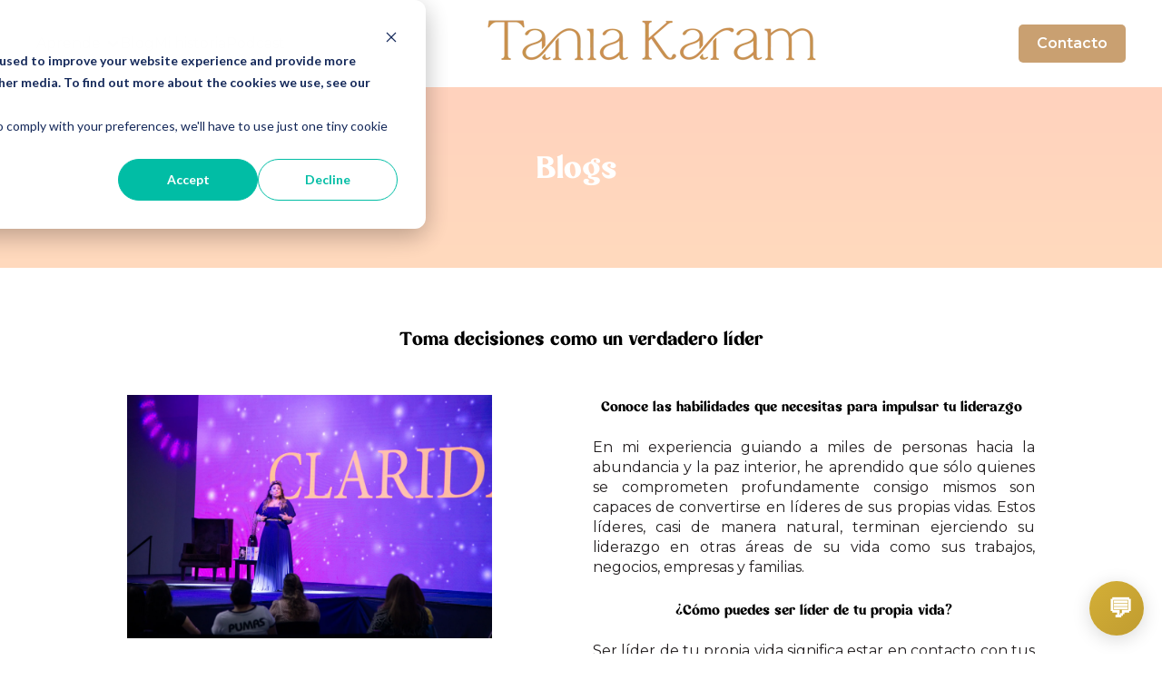

--- FILE ---
content_type: text/html; charset=UTF-8
request_url: https://blog.taniakaram.com/page/1
body_size: 21069
content:
<!doctype html><html lang="es-mx"><head>
    <meta charset="utf-8">
    
      <title>Blog- Tania Karam</title>
    
    
      <link rel="shortcut icon" href="https://blog.taniakaram.com/hubfs/Favicon.png">
    
    <meta name="description" content="En este blog aprenderás sobre ángeles, vida espiritual y todo lo necesario para que tengas paz, de la mano de Tania Karam.">
    
    
    
    
    
    
<meta name="viewport" content="width=device-width, initial-scale=1">

    <script src="/hs/hsstatic/jquery-libs/static-1.1/jquery/jquery-1.7.1.js"></script>
<script>hsjQuery = window['jQuery'];</script>
    <meta property="og:description" content="En este blog aprenderás sobre ángeles, vida espiritual y todo lo necesario para que tengas paz, de la mano de Tania Karam.">
    <meta property="og:title" content="Blog- Tania Karam">
    <meta name="twitter:description" content="En este blog aprenderás sobre ángeles, vida espiritual y todo lo necesario para que tengas paz, de la mano de Tania Karam.">
    <meta name="twitter:title" content="Blog- Tania Karam">

    

    
    <style>
a.cta_button{-moz-box-sizing:content-box !important;-webkit-box-sizing:content-box !important;box-sizing:content-box !important;vertical-align:middle}.hs-breadcrumb-menu{list-style-type:none;margin:0px 0px 0px 0px;padding:0px 0px 0px 0px}.hs-breadcrumb-menu-item{float:left;padding:10px 0px 10px 10px}.hs-breadcrumb-menu-divider:before{content:'›';padding-left:10px}.hs-featured-image-link{border:0}.hs-featured-image{float:right;margin:0 0 20px 20px;max-width:50%}@media (max-width: 568px){.hs-featured-image{float:none;margin:0;width:100%;max-width:100%}}.hs-screen-reader-text{clip:rect(1px, 1px, 1px, 1px);height:1px;overflow:hidden;position:absolute !important;width:1px}
</style>

<link rel="stylesheet" href="//7052064.fs1.hubspotusercontent-na1.net/hubfs/7052064/hub_generated/template_assets/DEFAULT_ASSET/1769181937160/template_main.min.css">
<style>








/* 1a. Containers */


  



  


/* 1b. Colors */







/* 1c. Typography */





























/* 1d. Buttons */




































/* 1e. Forms */











































/* 1f. Icons */
















/* 1g. Cards */











/* 1h. Tables */













/* 1i. Website header */



























/* 1j. Website footer */













/* Drag and drop layout styles */

.dnd-section {
  padding: 60px 20px;
}

/* Padding on blog post sections */

.blog-post-section {
  padding: 60px 0;
}

/* .content-wrapper is used for blog post and system templates and .header-wrapper is used for the website header module */

.dnd-section > .row-fluid,
.content-wrapper,
.header__wrapper {
  max-width: 1000px;
}





html {
  font-size: 16px;
}

body {
  font-family: Montserrat, sans-serif; font-style: normal; font-weight: 400; text-decoration: none;
  background-color: #ffffff;
  color: #231f20;
  font-size: 16px;
}

/* Paragraphs */

p {
  font-family: Montserrat, sans-serif; font-style: normal; font-weight: 400; text-decoration: none;
}

/* Anchors */

a {
  font-weight: 400; text-decoration: underline; font-family: Montserrat, sans-serif; font-style: normal;
  color: #636c89;
}

a:hover,
a:focus {
  font-weight: 400; text-decoration: underline; font-family: Montserrat, sans-serif; font-style: normal;
  color: #415239;
}

a:active {
  font-weight: 400; text-decoration: underline; font-family: Montserrat, sans-serif; font-style: normal;
  color: #91a289;
}

/* Headings */
h1 {
  font-family: 'Source Serif Pro', serif; font-style: normal; font-weight: 600; text-decoration: none;
  color: #231f20;
  font-size: 40px;
  text-transform: none;
}

h2 {
  font-family: 'Source Serif Pro', serif; font-style: normal; font-weight: 600; text-decoration: none;
  color: #231f20;
  font-size: 32px;
  text-transform: none;
}

h3 {
  font-family: 'Source Serif Pro', serif; font-style: normal; font-weight: 600; text-decoration: none;
  color: #231f20;
  font-size: 28px;
  text-transform: none;
}

h4 {
  font-family: 'Source Serif Pro', serif; font-style: normal; font-weight: 600; text-decoration: none;
  color: #231f20;
  font-size: 24px;
  text-transform: none;
}

h5 {
  font-family: 'Source Serif Pro', serif; font-style: normal; font-weight: 600; text-decoration: none;
  color: #231f20;
  font-size: 20px;
  text-transform: none;
}

h6 {
  font-family: 'Source Serif Pro', serif; font-style: normal; font-weight: 600; text-decoration: none;
  color: #231f20;
  font-size: 16px;
  text-transform: none;
}

/* Blockquotes */

blockquote {
  font-family: 'Source Serif Pro', serif; font-style: normal; font-weight: 600; text-decoration: none;
  border-left-color: #f5d6af;
  color: #231f20;
  font-size: 24px;
}

blockquote > footer {
  font-family: Montserrat, sans-serif; font-style: normal; font-weight: 400; text-decoration: none;
  font-size: 16px;
}

/* Horizontal rules */

hr {
  border-bottom-color: #b08f44;
}





/* Primary button */

button,
.button,
.hs-button {
  border: 1px solid #636c89;

  padding-top: 10px;
padding-right: 20px;
padding-bottom: 10px;
padding-left: 20px;

  font-family: Montserrat, sans-serif; font-style: normal; font-weight: 600; text-decoration: none;
  background-color: 

  
  
    
  


  rgba(99, 108, 137, 1.0)

;
  border-radius: 0px;
  color: #ffffff;
  fill: #ffffff;
  font-size: 16px;
  text-transform: none;
}

button:hover,
button:focus,
button:active,
.button:hover,
.button:focus,
.button:active,
.hs-button:hover,
.hs-button:focus,
.hs-button:active {
  border: 1px solid #636c89;

  font-family: Montserrat, sans-serif; font-style: normal; font-weight: 600; text-decoration: none;
  background-color: 

  
  
    
  


  rgba(65, 82, 57, 1.0)

;
  color: #ffffff;
  fill: #ffffff;
}

button:active,
.button:active,
.hs-button:active {
  border: 1px solid #636c89;

  font-family: Montserrat, sans-serif; font-style: normal; font-weight: 600; text-decoration: none;
  background-color: rgba(145, 162, 137, 100);
  border-color: #b3bcd9;
  color: #ffffff;
  fill: #ffffff;
}

/* Secondary button */

.button.button--secondary,
.hs-delete-data__button,
.hs-download-data__button {
  border: 1px solid #636c89;

  font-family: Montserrat, sans-serif; font-style: normal; font-weight: 600; text-decoration: none;
  background-color: 

  
  
    
  


  rgba(255, 255, 255, 0.0)

;
  border-radius: 0px;
  color: #636c89;
  fill: #636c89;
  text-transform: none;
}

.button.button--secondary:hover,
.button.button--secondary:focus,
.button.button--secondary:active,
.hs-delete-data__button:hover,
.hs-delete-data__button:focus,
.hs-delete-data__button:active,
.hs-download-data__button:hover,
.hs-download-data__button:focus,
.hs-download-data__button:active {
  border: 1px solid #636c89;

  font-family: Montserrat, sans-serif; font-style: normal; font-weight: 600; text-decoration: none;
  background-color: 

  
  
    
  


  rgba(99, 108, 137, 1.0)

;
  color: #ffffff;
  fill: #ffffff;
}

.button.button--secondary:active,
.hs-delete-data__button:active,
.hs-download-data__button:active {
  font-family: Montserrat, sans-serif; font-style: normal; font-weight: 600; text-decoration: none;
  background-color: rgba(179, 188, 217, 100);
  border: 1px solid #636c89;

  border-color: #b3bcd9;
  color: #ffffff;
  fill: #ffffff;
}

/* Simple button */

.button.button--simple {
  font-weight: 400; text-decoration: underline; font-family: Montserrat, sans-serif; font-style: normal;
  color: #636c89;
  fill: #636c89;
}

.button.button--simple:hover,
.button.button--simple:focus {
  font-weight: 400; text-decoration: underline; font-family: Montserrat, sans-serif; font-style: normal;
  color: #415239;
  fill: #415239;
}

.button.button--simple:active {
  font-weight: 400; text-decoration: underline; font-family: Montserrat, sans-serif; font-style: normal;
  color: #91a289;
  fill: #91a289;
}

/* Button sizing */

.button.button--small {
  padding-top: 10px;
padding-right: 20px;
padding-bottom: 10px;
padding-left: 20px;

  font-size: 14px;
}

.button.button--large {
  padding-top: 10px;
padding-right: 20px;
padding-bottom: 10px;
padding-left: 20px;

  font-size: 18px;
}





/* Form */

:root {
  --hsf-global__font-family: Montserrat;
  --hsf-global__font-size: 1rem;
  --hsf-global__color: #231f20;
}

form {
  border: 1px none #f5d6af;

  padding: 45px;

  background-color: 

  
  
    
  


  rgba(245, 214, 175, 1.0)

;
  border-radius: 0px;
}

:root {
  --hsf-background__background-color: 

  
  
    
  


  rgba(245, 214, 175, 1.0)

;
  --hsf-background__padding: 45px;
  --hsf-background__border-style: none;
  --hsf-background__border-color: #f5d6af;
  --hsf-background__border-radius: 0px;
  --hsf-background__border-width: 1px;
}

/* Form title */

.form-title {
  border: 1px none #636c89;

  padding: 25px;

  font-family: 'Source Serif Pro', serif; font-style: normal; font-weight: 600; text-decoration: none;
  background-color: 

  
  
    
  


  rgba(99, 108, 137, 1.0)

;
  border-top-left-radius: 0px;
  border-top-right-radius: 0px;
  color: #ffffff;
  font-size: 28px;
  text-transform: ;
}

/* Labels */

form label {
  padding-top: 6px;
padding-right: 0px;
padding-bottom: 6px;
padding-left: 0px;

  font-family: Montserrat, sans-serif; font-style: normal; font-weight: normal; text-decoration: none;
  color: #231f20;
  font-size: 16px;
}

:root {
  --hsf-field-label__font-family: Montserrat;
  --hsf-field-label__font-size: 16px;
  --hsf-field-label__color: #231f20;
  --hsf-erroralert__font-family: var(--hsf-field-label__font-family);
}

/* Help text */

form legend {
  font-family: Montserrat, sans-serif; font-style: normal; font-weight: 400; text-decoration: none;
  color: #231f20;
  font-size: 14px;
}

:root {
  --hsf-field-description__font-family: Montserrat;
  --hsf-field-description__color: #231f20;
  --hsf-field-footer__font-family: var(--hsf-field-description__font-family);
  --hsf-field-footer__color: var(--hsf-field-description__color);
}

/* Form fields */

form input[type='text'],
form input[type='email'],
form input[type='password'],
form input[type='tel'],
form input[type='number'],
form input[type='search'],
form select,
form textarea {
  border: 1px none #b08f44;

  padding: 10px;

  font-family: Montserrat, sans-serif; font-style: normal; font-weight: 400; text-decoration: none;
  background-color: 

  
  
    
  


  rgba(255, 255, 255, 1.0)

;
  border-radius: 0px;
  color: #231f20;
  font-size: 16px;
}

:root {
  --hsf-field-input__font-family: Montserrat;
  --hsf-field-input__color: #231f20;
  --hsf-field-input__background-color: 

  
  
    
  


  rgba(255, 255, 255, 1.0)

;
  --hsf-field-input__border-color: #b08f44;
  --hsf-field-input__border-width: 1px;
  --hsf-field-input__border-style: none;
  --hsf-field-input__border-radius: 0px;
  --hsf-field-input__padding: 10px;

  /* Textarea */
  --hsf-field-textarea__font-family: var(--hsf-field-input__font-family);
  --hsf-field-textarea__color: var(--hsf-field-input__color);
  --hsf-field-textarea__background-color: var(--hsf-field-input__background-color);
  --hsf-field-textarea__border-color: var(--hsf-field-input__border-color);
  --hsf-field-textarea__border-style: var(--hsf-field-input__border-style);
  --hsf-field-textarea__border-radius: var(--hsf-field-input__border-radius);
  --hsf-field-textarea__padding: var(--hsf-field-input__padding);

  /* Checkbox */
  --hsf-field-checkbox__padding: 8px;
  --hsf-field-checkbox__background-color: var(--hsf-field-input__background-color);
  --hsf-field-checkbox__color: var(--hsf-field-input__color);
  --hsf-field-checkbox__border-color: #959494;
  --hsf-field-checkbox__border-width: 1px 1px 1px 1px;
  --hsf-field-checkbox__border-style: solid;

  /* Radio */
  --hsf-field-radio__padding: 8px;
  --hsf-field-radio__background-color: var(--hsf-field-input__background-color);
  --hsf-field-radio__color: var(--hsf-field-input__color);
  --hsf-field-radio__border-color: #959494;
  --hsf-field-radio__border-width: 1px 1px 1px 1px;
  --hsf-field-radio__border-style: solid;
}

/* Form fields - placeholders */

::-webkit-input-placeholder {
  color: #b08f44;
}

::-moz-placeholder {
  color: #b08f44;
}

:-ms-input-placeholder {
  color: #b08f44;
}

:-moz-placeholder {
  color: #b08f44;
}

::placeholder {
  color: #b08f44;
}

:root {
  --hsf-field-input__placeholder-color: #b08f44;
}

/* Form fields - date picker */

form .hs-dateinput:before {
  right: 10px;
}

form .pika-table thead th {
  background-color: 

  
  
    
  


  rgba(99, 108, 137, 1.0)

;
  color: #ffffff;
}

form td.is-today .pika-button {
  color: #231f20;
}

form .is-selected .pika-button {
  background-color: #f5d6af;
  color: #231f20;
}

form .pika-button:hover {
  background-color: #636c89 !important;
}

/* Headings and text */

form .hs-richtext,
form .hs-richtext *,
form .hs-richtext p,
form .hs-richtext h1,
form .hs-richtext h2,
form .hs-richtext h3,
form .hs-richtext h4,
form .hs-richtext h5,
form .hs-richtext h6 {
  font-family: Montserrat, sans-serif; font-style: normal; font-weight: 400; text-decoration: none;
  color: #231f20;
}

form .hs-richtext a {
  font-family: Montserrat, sans-serif; font-style: normal; font-weight: 400; text-decoration: none;
  color: #231f20;
}

:root {
  --hsf-heading__font-family: Montserrat;
  --hsf-heading__color: #231f20;
  --hsf-heading__text-shadow: none;
  --hsf-richtext__font-family: Montserrat;
  --hsf-richtext__font-size: 1rem;
  --hsf-richtext__color: #231f20;
  --hsf-field-footer__font-family: var(--hsf-field-description__font-family);
  --hsf-field-footer__color: var(--hsf-field-description__color);
}

/* GDPR */

form .legal-consent-container,
form .legal-consent-container .hs-richtext,
form .legal-consent-container .hs-richtext p {
  font-family: Montserrat, sans-serif; font-style: normal; font-weight: 400; text-decoration: none;
  color: #231f20;
  font-size: 14px;
}

/* Submit button */



  form input[type='submit'],
  form .hs-button,
  form .hs-subscriptions-primary-button {
    border: 1px solid #636c89;

    font-family: Montserrat, sans-serif; font-style: normal; font-weight: 600; text-decoration: none;
    background-color: 

  
  
    
  


  rgba(99, 108, 137, 1.0)

;
    border-radius: 0px;
    color: #ffffff;
    text-transform: none;
  }

  form input[type='submit']:hover,
  form input[type='submit']:focus,
  form .hs-button:hover,
  form .hs-button:focus,
  form .hs-subscriptions-primary-button:hover,
  form .hs-subscriptions-primary-button:focus {
    border: 1px solid #636c89;

    font-family: Montserrat, sans-serif; font-style: normal; font-weight: 600; text-decoration: none;
    background-color: 

  
  
    
  


  rgba(65, 82, 57, 1.0)

;
    color: #ffffff;
  }

  form input[type='submit']:active,
  form .hs-button:active,
  form .hs-subscriptions-primary-button:active {
    border: 1px solid #636c89;

    font-family: Montserrat, sans-serif; font-style: normal; font-weight: 600; text-decoration: none;
    background-color: rgba(145, 162, 137, 100);
    border-color: #b3bcd9;
    color: #ffffff;
  }

  :root {
    --hsf-button__font-family: Montserrat;
    --hsf-button__color: #ffffff;
    --hsf-button__background-color: 

  
  
    
  


  rgba(99, 108, 137, 1.0)

;
    --hsf-button__background-image: none;
    --hsf-button__border-width: 1px;
    --hsf-button__border-style: solid;
    --hsf-button__border-color: #636c89;
    --hsf-button__border-radius: 0px;
    --hsf-button__box-shadow: none;
    --hsf-button--hover__color: #ffffff;
    --hsf-button--hover__background-color: 

  
  
    
  


  rgba(65, 82, 57, 1.0)

;
    --hsf-button--hover__border-color: #636c89;
    --hsf-button--focus__color: #ffffff;
    --hsf-button--focus__background-color: 

  
  
    
  


  rgba(65, 82, 57, 1.0)

;
    --hsf-button--focus__border-color: #636c89;
  }





  form input[type='submit'],
  form .hs-button {
    padding-top: 10px;
padding-right: 20px;
padding-bottom: 10px;
padding-left: 20px;

    font-size: 16px;
  }

  :root {
    --hsf-button__font-size: 16px;
    --hsf-button__padding: 10px;
  }



/* Inline thank you message */

.submitted-message {
  border: 1px none #f5d6af;

  padding: 45px;

  background-color: 

  
  
    
  


  rgba(245, 214, 175, 1.0)

;
  border-radius: 0px;
}





/* Default icon (regular/dark) */

.icon {
  padding: 15px;

  background-color: 

  
  
    
  


  rgba(40, 37, 37, 1.0)

;
}

.icon svg {
  fill: #ffffff;
  height: 16px;
  width: 16px;
}

/* Light icon */

.icon--light .icon {
  background-color: 

  
  
    
  


  rgba(255, 255, 255, 1.0)

;
}

.icon--light svg {
  fill: #282525;
}

/* Size */

.icon--small svg {
  height: 12px;
  width: 12px;
}

.icon--small .icon {
  padding: 10px;

}

.icon--large svg {
  height: 24px;
  width: 24px;
}

.icon--large .icon {
  padding: 25px;

}





/* Table */

table {
  border: 1px solid #b08f44;

  background-color: 

  
  
    
  


  rgba(255, 255, 255, 1.0)

;
}

/* Table cells */

th,
td {
  border: 1px solid #b08f44;

  padding: 10px;

  color: #231f20;
}

/* Table header */

thead th,
thead td {
  background-color: 

  
  
    
  


  rgba(99, 108, 137, 1.0)

;
  color: #ffffff;
}

/* Table footer */

tfoot th,
tfoot td {
  background-color: 

  
  
    
  


  rgba(245, 214, 175, 1.0)

;
  color: #231f20;
}





/* Header container */

.header {
  background-color: 

  
  
    
  


  rgba(255, 255, 255, 1.0)

;
}

/* Header content color */

.header p,
.header h1,
.header h2,
.header h3,
.header h4,
.header h5,
.header h6,
.header a:not(.button),
.header span,
.header div,
.header li,
.header blockquote,
.header .tabs__tab,
.header .tabs__tab:hover,
.header .tabs__tab:focus,
.header .tabs__tab:active {
  color: #231f20;
}

/* Header top bar */

.header__top {
  background-color: 

  
  
    
  


  rgba(245, 214, 175, 1.0)

;
}

/* Language switcher */

.header__language-switcher-current-label > span {
  font-family: Montserrat, sans-serif; font-style: normal; font-weight: 400; text-decoration: none;
  color: #231f20;
  font-size: 16px;
  text-transform: none;
}

.header__language-switcher:hover .header__language-switcher-current-label > span,
.header__language-switcher:focus .header__language-switcher-current-label > span {
  font-family: Montserrat, sans-serif; font-style: normal; font-weight: 400; text-decoration: none;
  color: #000000;
}

.header__language-switcher-child-toggle svg {
  fill: #231f20;
}

/* Language switcher - submenu */

.header__language-switcher .lang_list_class {
  border-color: #b08f44;
}

.header__language-switcher .lang_list_class li {
  background-color: 

  
  
    
  


  rgba(255, 255, 255, 1.0)

;
}

.header__language-switcher .lang_list_class a:not(.button) {
  font-family: Montserrat, sans-serif; font-style: normal; font-weight: 400; text-decoration: none;
  color: #231f20;
  font-size: 16px;
  text-transform: none;
}

.header__language-switcher .lang_list_class a:hover,
.header__language-switcher .lang_list_class a:focus {
  background-color: 

  
  
    
  


  rgba(255, 255, 255, 1.0)

;
  color: #000000;
}

.header__language-switcher .lang_list_class a:active {
  background-color: 

  
  
    
  


  rgba(255, 255, 255, 1.0)

;
}

/* Header bottom */

.header__bottom {
  background-color: 

  
  
    
  


  rgba(255, 255, 255, 1.0)

;
}

/* Logo */

.header__logo-company-name {
  font-family: 'Source Serif Pro', serif; font-style: normal; font-weight: 600; text-decoration: none;
  color: #231f20;
  font-size: 40px;
  text-transform: none;
}

/* Menu */

@media (max-width: 767px) {
  .header__menu--mobile {
    background-color: 

  
  
    
  


  rgba(255, 255, 255, 1.0)

;
  }
}

/* Menu items */

.header__menu-link {
  font-family: Montserrat, sans-serif; font-style: normal; font-weight: 400; text-decoration: none;
  font-size: 16px;
  text-transform: none;
}

@media (max-width: 767px) {
  .header__menu-item--depth-1 {
    border-top: 1px solid #b08f44;
  }
}

/* Menu items - top level */

.header__menu-item--depth-1 > .header__menu-link:not(.button) {
  color: #231f20;
}

.header__menu-item--depth-1 > .header__menu-link:hover,
.header__menu-item--depth-1 > .header__menu-link:focus {
  font-family: Montserrat, sans-serif; font-style: normal; font-weight: 400; text-decoration: none;
  color: #000000;
}

.header__menu-item--depth-1 > .header__menu-link:active {
  font-family: Montserrat, sans-serif; font-style: normal; font-weight: 400; text-decoration: none;
  color: #505050;
}

.header__menu-item--depth-1 > .header__menu-link--active-link:not(.button) {
  font-family: Montserrat, sans-serif; font-style: normal; font-weight: 400; text-decoration: none;
  color: #000000;
}

.header__menu-item--depth-1 .header__menu-child-toggle svg {
  fill: #231f20;
}

/* Menu items - submenus */

.header__menu-submenu {
  background-color: 

  
  
    
  


  rgba(255, 255, 255, 1.0)

;
  border-color: #b08f44;
}

.header__menu-submenu .header__menu-link:not(.button) {
  color: #231f20;
}

.header__menu-submenu .header__menu-item:hover,
.header__menu-submenu .header__menu-item:focus {
  background-color: 

  
  
    
  


  rgba(255, 255, 255, 1.0)

;
}

.header__menu-submenu .header__menu-link:hover,
.header__menu-submenu .header__menu-link:focus {
  font-family: Montserrat, sans-serif; font-style: normal; font-weight: 400; text-decoration: none;
  color: #000000;
}

.header__menu-submenu .header__menu-link:active {
  background-color: 

  
  
    
  


  rgba(255, 255, 255, 1.0)

;
}

.header__menu-submenu .header__menu-link--active-link:not(.button) {
  color: ;
  background-color: 

  
  
    
  


  rgba(255, 255, 255, 1.0)

;
}

/* Menu icons */

.header__menu-toggle svg {
  fill: #231f20;
}





/* Footer container */

.footer {
  background-color: 

  
  
    
  


  rgba(255, 255, 255, 1.0)

;
}

/* Footer content color */

.footer h1,
.footer h2,
.footer h3,
.footer h4,
.footer h5,
.footer h6,
.footer p,
.footer a:not(.button),
.footer span,
.footer div,
.footer li,
.footer blockquote,
.footer .tabs__tab,
.footer .tabs__tab:hover,
.footer .tabs__tab:focus,
.footer .tabs__tab:active {
  color: #231f20;
}

.footer hr {
  border-bottom-color: #231f20 !important;
}

/* Footer menu */

.footer .hs-menu-wrapper a {
  font-family: Montserrat, sans-serif; font-style: normal; font-weight: normal; text-decoration: none;
  color: #231f20;
  font-size: 16px;
  text-transform: none;
}

.footer .hs-menu-wrapper a:hover,
.footer .hs-menu-wrapper a:focus {
  font-family: Montserrat, sans-serif; font-style: normal; font-weight: normal; text-decoration: none;
  color: #000000;
}

.footer .hs-menu-wrapper a:active {
  font-family: Montserrat, sans-serif; font-style: normal; font-weight: normal; text-decoration: none;
  color: #505050;
}

.footer .hs-menu-wrapper .active > a {
  font-weight: bold; text-decoration: underline; font-family: Montserrat, sans-serif; font-style: normal;
  color: #000000;
}






/* Dark card */

.card--dark {
  border: 1px solid #231f20;

  background-color: 

  
  
    
  


  rgba(35, 31, 32, 1.0)

;
  border-radius: 0px;
  color: #ffffff;
}

.card--dark summary,
.card--dark p,
.card--dark h1,
.card--dark h2,
.card--dark h3,
.card--dark h4,
.card--dark h5,
.card--dark h6,
.card--dark a:not(.button),
.card--dark span,
.card--dark div,
.card--dark li,
.card--dark blockquote {
  color: #ffffff;
}

/* Light card */

.card--light {
  border: 1px solid #b08f44;

  background-color: 

  
  
    
  


  rgba(255, 255, 255, 1.0)

;
  border-radius: 0px;
  color: #231f20;
}

.card--light summary,
.card--light p,
.card--light h1,
.card--light h2,
.card--light h3,
.card--light h4,
.card--light h5,
.card--light h6,
.card--light a:not(.button),
.card--light span,
.card--light div,
.card--light li,
.card--light blockquote {
  color: #231f20;
}





/* Error templates */

.error-page:before {
  font-family: Montserrat, sans-serif; font-style: normal; font-weight: 400; text-decoration: none;
}

/* System templates */

#email-prefs-form,
#email-prefs-form h1,
#email-prefs-form h2 {
  color: #231f20;
}

/* Search template */

.hs-search-results__title {
  font-size: 32px;
}

/* Backup unsubscribe template */

.backup-unsubscribe input[type='email'] {
  font-size: 16px !important;
  padding: 10px!important;
;
}





/* Accordion */

.accordion__summary,
.accordion__summary:before {
  font-family: 'Source Serif Pro', serif; font-style: normal; font-weight: 600; text-decoration: none;
  font-size: 24px;
}

.card--dark .accordion__summary:before {
  color: #ffffff;
}

.card--light .accordion__summary:before {
  color: #231f20;
}

/* Blog listing, recent posts, related posts, and blog post */

.blog-listing__post-title {
  text-transform: none;
}

.blog-listing__post-title-link {
  font-family: 'Source Serif Pro', serif; font-style: normal; font-weight: 600; text-decoration: none;
  color: #231f20;
}

.blog-listing__post-title-link:hover,
.blog-listing__post-title-link:focus {
  font-family: 'Source Serif Pro', serif; font-style: normal; font-weight: 600; text-decoration: none;
  color: #000000;
}

.blog-listing__post-title-link:active {
  font-family: 'Source Serif Pro', serif; font-style: normal; font-weight: 600; text-decoration: none;
  color: #736f70;
}

.blog-listing__post-tag {
  color: #231f20;
}

.blog-listing__post-tag:hover,
.blog-listing__post-tag:focus {
  color: #000000;
}

.blog-listing__post-tag:active {
  color: #736f70;
}

.blog-listing__post-author-name,
.blog-post__author-name {
  color: #231f20;
}

.blog-listing__post-author-name :hover,
.blog-listing__post-author-name :focus,
.blog-post__author-name:hover,
.blog-post__author-name:focus {
  color: #000000;
}

.blog-listing__post-author-name :active,
.blog-post__author-name:active {
  color: #736f70;
}

/* Image gallery */

.image-gallery__close-button-icon:hover,
.image-gallery__close-button-icon:focus {
  background-color: rgba(0, 0, 0, 1.0);
}

.image-gallery__close-button-icon:active {
  background-color: rgba(120, 117, 117, 1.0);
}

.icon--light .image-gallery__close-button-icon:hover,
.icon--light .image-gallery__close-button-icon:focus {
  background-color: rgba(175, 175, 175, 1.0);
}

.icon--light .image-gallery__close-button-icon:active {
  background-color: rgba(255, 255, 255, 1.0);
}

/* Pagination */

.pagination__link-icon svg {
  fill: #636c89;
  height: 16px;
  width: 16px;
}

.pagination__link:hover .pagination__link-icon svg,
.pagination__link:focus .pagination__link-icon svg {
  fill: #415239;
}

.pagination__link:active .pagination__link-icon svg {
  fill: #b3bcd9;
}

.pagination__link--active {
  border-color: #b08f44
}

/* Pricing card */

.pricing-card__heading {
  background-color: #636c89;
}

/* Social follow and social sharing */

.social-follow__icon:hover,
.social-follow__icon:focus,
.social-sharing__icon:hover,
.social-sharing__icon:focus {
  background-color: rgba(0, 0, 0, 1.0);
}

.social-follow__icon:active,
.social-sharing__icon:active {
  background-color: rgba(120, 117, 117, 1.0);
}

.icon--light .social-follow__icon:hover,
.icon--light .social-follow__icon:focus,
.icon--light .social-sharing__icon:hover,
.icon--light .social-sharing__icon:focus {
  background-color: rgba(175, 175, 175, 1.0);
}

.icon--light .social-follow__icon:active,
.icon--light .social-sharing__icon:active {
  background-color: rgba(255, 255, 255, 1.0);
}

/* Tabs */

.tabs__tab,
.tabs__tab:hover,
.tabs__tab:focus,
.tabs__tab:active {
  border-color: #231f20;
  color: #231f20;
}

/* cs_metrics -- default module */
.cs-metric .cs-metric__data {
  font-family: Source Serif Pro;
}

</style>

<link rel="stylesheet" href="https://blog.taniakaram.com/hubfs/hub_generated/template_assets/1/166331927321/1769181840676/template_child.min.css">
<link rel="stylesheet" href="https://blog.taniakaram.com/hubfs/hub_generated/module_assets/1/166340512894/1742875403456/module_website-header.min.css">

<style>
#hs_cos_wrapper_header-module-1 .header__top { background-color:rgba(#null,1.0); }

#hs_cos_wrapper_header-module-1 .header__language-switcher-current-label>span {}

#hs_cos_wrapper_header-module-1 .header__language-switcher:hover .header__language-switcher-current-label>span,
#hs_cos_wrapper_header-module-1 .header__language-switcher:focus .header__language-switcher-current-label>span {}

#hs_cos_wrapper_header-module-1 .header__language-switcher .lang_list_class a:hover,
#hs_cos_wrapper_header-module-1 .header__language-switcher .lang_list_class a:focus {}

#hs_cos_wrapper_header-module-1 .header__language-switcher .lang_list_class a:active {}

#hs_cos_wrapper_header-module-1 .header__menu-link {}

#hs_cos_wrapper_header-module-1 .header__menu-item--depth-1>.header__menu-link:hover,
#hs_cos_wrapper_header-module-1 .header__menu-item--depth-1>.header__menu-link:focus {}

#hs_cos_wrapper_header-module-1 .header__menu-item--depth-1>.header__menu-link:active {}

#hs_cos_wrapper_header-module-1 .header__menu-item--depth-1>.header__menu-link--active-link {}

#hs_cos_wrapper_header-module-1 .header__menu-submenu .header__menu-link:hover,
#hs_cos_wrapper_header-module-1 .header__menu-submenu .header__menu-link:focus {}

#hs_cos_wrapper_header-module-1 .button {
  background-color:rgba(201,160,113,1.0);
  border:0px solid #cdb9ab;
  border-radius:5px;
}

#hs_cos_wrapper_header-module-1 .button:hover,
#hs_cos_wrapper_header-module-1 .button:focus { background-color:rgba(187,140,86,1.0); }

#hs_cos_wrapper_header-module-1 .button:active { background-color:rgba(255,220,166,1.0); }

</style>


<style>
#hs_cos_wrapper_dnd_area-module-2 .blog-listing__post {}

#hs_cos_wrapper_dnd_area-module-2 .blog-listing__post-content {}

#hs_cos_wrapper_dnd_area-module-2 .blog-listing__post-image-wrapper {}

#hs_cos_wrapper_dnd_area-module-2 .blog-listing__post-image {}

#hs_cos_wrapper_dnd_area-module-2 .blog-listing__post-tags {}

#hs_cos_wrapper_dnd_area-module-2 .blog-listing__post-tag {}

#hs_cos_wrapper_dnd_area-module-2 .blog-listing__post-tag:hover,
#hs_cos_wrapper_dnd_area-module-2 .blog-listing__post-tag:focus {}

#hs_cos_wrapper_dnd_area-module-2 .blog-listing__post-title,
#hs_cos_wrapper_dnd_area-module-2 .blog-listing__post-title-link {}

#hs_cos_wrapper_dnd_area-module-2 .blog-listing__post-title-link:hover,
#hs_cos_wrapper_dnd_area-module-2 .blog-listing__post-title-link:focus {}

#hs_cos_wrapper_dnd_area-module-2 .blog-listing__post-author {}

#hs_cos_wrapper_dnd_area-module-2 .blog-listing__post-author-name {}

#hs_cos_wrapper_dnd_area-module-2 .blog-listing__post-author-name:hover,
#hs_cos_wrapper_dnd_area-module-2 .blog-listing__post-author-name:focus {}

#hs_cos_wrapper_dnd_area-module-2 .blog-listing__post-timestamp {}

#hs_cos_wrapper_dnd_area-module-2 .blog-listing__post-summary p {}

#hs_cos_wrapper_dnd_area-module-2 .blog-listing__post-button-wrapper {}

#hs_cos_wrapper_dnd_area-module-2 .button {}

#hs_cos_wrapper_dnd_area-module-2 .button:hover,
#hs_cos_wrapper_dnd_area-module-2 .button:focus {}

#hs_cos_wrapper_dnd_area-module-2 .button:active {}

</style>

<link rel="stylesheet" href="https://7052064.fs1.hubspotusercontent-na1.net/hubfs/7052064/hub_generated/module_assets/1/-47160443985/1769182001778/module_pagination.min.css">

<style>
#hs_cos_wrapper_dnd_area-module-3 .pagination {}

#hs_cos_wrapper_dnd_area-module-3 .pagination__link--number,
#hs_cos_wrapper_dnd_area-module-3 .pagination__link>.pagination__link-text {}

#hs_cos_wrapper_dnd_area-module-3 .pagination__link-icon svg {}

#hs_cos_wrapper_dnd_area-module-3 .pagination__link--active {}

</style>

<link rel="stylesheet" href="https://7052064.fs1.hubspotusercontent-na1.net/hubfs/7052064/hub_generated/module_assets/1/-47160432302/1769181992963/module_social-follow.min.css">

<style>
#hs_cos_wrapper_widget_1714759204750 .social-follow { justify-content:flex-end; }

#hs_cos_wrapper_widget_1714759204750 .social-follow__link {}

#hs_cos_wrapper_widget_1714759204750 .social-follow__icon {
  background-color:rgba(205,185,171,1.0);
  padding-bottom:12px;
  padding-top:12px;
  padding-left:12px;
  padding-right:12px;
}

#hs_cos_wrapper_widget_1714759204750 .social-follow__icon svg {
  height:20px;
  width:20px;
}

#hs_cos_wrapper_widget_1714759204750 .social-follow__icon:hover,
#hs_cos_wrapper_widget_1714759204750 .social-follow__icon:focus { background-color:rgba(125,105,91,1.0); }

#hs_cos_wrapper_widget_1714759204750 .social-follow__icon:active { background-color:rgba(255,255,251,1.0); }

</style>

<style>
  @font-face {
    font-family: "Source Serif Pro";
    font-weight: 600;
    font-style: normal;
    font-display: swap;
    src: url("/_hcms/googlefonts/Source_Serif_Pro/600.woff2") format("woff2"), url("/_hcms/googlefonts/Source_Serif_Pro/600.woff") format("woff");
  }
  @font-face {
    font-family: "Source Serif Pro";
    font-weight: 400;
    font-style: normal;
    font-display: swap;
    src: url("/_hcms/googlefonts/Source_Serif_Pro/regular.woff2") format("woff2"), url("/_hcms/googlefonts/Source_Serif_Pro/regular.woff") format("woff");
  }
  @font-face {
    font-family: "Source Serif Pro";
    font-weight: 700;
    font-style: normal;
    font-display: swap;
    src: url("/_hcms/googlefonts/Source_Serif_Pro/700.woff2") format("woff2"), url("/_hcms/googlefonts/Source_Serif_Pro/700.woff") format("woff");
  }
  @font-face {
    font-family: "Montserrat";
    font-weight: 700;
    font-style: normal;
    font-display: swap;
    src: url("/_hcms/googlefonts/Montserrat/700.woff2") format("woff2"), url("/_hcms/googlefonts/Montserrat/700.woff") format("woff");
  }
  @font-face {
    font-family: "Montserrat";
    font-weight: 400;
    font-style: normal;
    font-display: swap;
    src: url("/_hcms/googlefonts/Montserrat/regular.woff2") format("woff2"), url("/_hcms/googlefonts/Montserrat/regular.woff") format("woff");
  }
  @font-face {
    font-family: "Montserrat";
    font-weight: 600;
    font-style: normal;
    font-display: swap;
    src: url("/_hcms/googlefonts/Montserrat/600.woff2") format("woff2"), url("/_hcms/googlefonts/Montserrat/600.woff") format("woff");
  }
  @font-face {
    font-family: "Montserrat";
    font-weight: 400;
    font-style: normal;
    font-display: swap;
    src: url("/_hcms/googlefonts/Montserrat/regular.woff2") format("woff2"), url("/_hcms/googlefonts/Montserrat/regular.woff") format("woff");
  }
</style>

<!-- Editor Styles -->
<style id="hs_editor_style" type="text/css">
#hs_cos_wrapper_widget_1714759172213  { display: block !important; margin-bottom: 12px !important }
#hs_cos_wrapper_widget_1714759245169  { display: block !important; margin-top: 20px !important }
.header-row-0-max-width-section-centering > .row-fluid {
  max-width: 1200px !important;
  margin-left: auto !important;
  margin-right: auto !important;
}
.footer-row-0-max-width-section-centering > .row-fluid {
  max-width: 1200px !important;
  margin-left: auto !important;
  margin-right: auto !important;
}
.widget_1714759172213-flexbox-positioning {
  display: -ms-flexbox !important;
  -ms-flex-direction: column !important;
  -ms-flex-align: end !important;
  -ms-flex-pack: start;
  display: flex !important;
  flex-direction: column !important;
  align-items: flex-end !important;
  justify-content: flex-start;
}
.widget_1714759172213-flexbox-positioning > div {
  max-width: 100%;
  flex-shrink: 0 !important;
}
/* HubSpot Non-stacked Media Query Styles */
@media (min-width:768px) {
  .dnd_area-row-2-vertical-alignment > .row-fluid {
    display: -ms-flexbox !important;
    -ms-flex-direction: row;
    display: flex !important;
    flex-direction: row;
  }
  .dnd_area-module-2-vertical-alignment {
    display: -ms-flexbox !important;
    -ms-flex-direction: column !important;
    -ms-flex-pack: start !important;
    display: flex !important;
    flex-direction: column !important;
    justify-content: flex-start !important;
  }
  .dnd_area-module-2-vertical-alignment > div {
    flex-shrink: 0 !important;
  }
  .footer-row-0-vertical-alignment > .row-fluid {
    display: -ms-flexbox !important;
    -ms-flex-direction: row;
    display: flex !important;
    flex-direction: row;
  }
  .cell_17147590744656-vertical-alignment {
    display: -ms-flexbox !important;
    -ms-flex-direction: column !important;
    -ms-flex-pack: start !important;
    display: flex !important;
    flex-direction: column !important;
    justify-content: flex-start !important;
  }
  .cell_17147590744656-vertical-alignment > div {
    flex-shrink: 0 !important;
  }
  .cell_17147590744654-vertical-alignment {
    display: -ms-flexbox !important;
    -ms-flex-direction: column !important;
    -ms-flex-pack: start !important;
    display: flex !important;
    flex-direction: column !important;
    justify-content: flex-start !important;
  }
  .cell_17147590744654-vertical-alignment > div {
    flex-shrink: 0 !important;
  }
}
/* HubSpot Styles (default) */
.header-row-0-padding {
  padding-top: 20px !important;
  padding-bottom: 20px !important;
  padding-left: 20px !important;
  padding-right: 20px !important;
}
.header-module-1-hidden {
  display: block !important;
}
.dnd_area-row-0-background-layers {
  background-image: linear-gradient(to bottom, rgba(255, 210, 189, 1), rgba(255, 218, 189, 1)) !important;
  background-position: left top !important;
  background-size: auto !important;
  background-repeat: no-repeat !important;
}
.dnd_area-row-3-padding {
  padding-top: 0px !important;
}
.cell_17229834719273-row-0-margin {
  margin-bottom: 22px !important;
}
.cell_17229834719277-margin {
  margin-bottom: 22px !important;
}
.footer-row-0-padding {
  padding-top: 48px !important;
  padding-bottom: 48px !important;
}
.footer-row-0-background-layers {
  background-image: linear-gradient(rgba(238, 238, 238, 1), rgba(238, 238, 238, 1)) !important;
  background-position: left top !important;
  background-size: auto !important;
  background-repeat: no-repeat !important;
}
/* HubSpot Styles (mobile) */
@media (max-width: 767px) {
  .header-row-0-padding {
    padding-top: 12px !important;
    padding-bottom: 12px !important;
  }
  .footer-row-0-padding {
    padding-top: 40px !important;
    padding-bottom: 20px !important;
  }
  .widget_1714759245169-margin > #hs_cos_wrapper_widget_1714759245169 {
    margin-top: 12px !important;
  }
  .cell_17147590744654-margin {
    margin-bottom: 20px !important;
  }
}
</style>
    <script type="application/ld+json">
{"@context":"https://schema.org","@type":"VideoObject","contentUrl":"https://www.taniakaram.com/hubfs/Librer%C3%ADa%20de%20documentos/Operaci%C3%B3n/RRSS/Blog%20martes%2018%20agosto%202020.mp4","dateModified":"2025-09-09T04:14:00.714Z","duration":"PT4M49S","height":720,"name":"¿Cuál es la misión de los ángeles con los niños?","thumbnailUrl":"https://api-na1.hubapi.com/filemanager/api/v3/files/thumbnail-redirect/33834687022?portalId=6869045&size=medium&t=1645719627170","uploadDate":"2020-08-18T20:08:36.909Z","width":1280}</script>

<script type="application/ld+json">
{"@context":"https://schema.org","@type":"VideoObject","contentUrl":"https://www.taniakaram.com/hubfs/Librer%C3%ADa%20de%20documentos/Operaci%C3%B3n/RRSS/Blog%20martes-%204%20agosto%202020.mp4","dateModified":"2025-09-09T04:14:12.786Z","duration":"PT4M2S","height":720,"name":"¿Todos tenemos ángel de la guarda?","thumbnailUrl":"https://api-na1.hubapi.com/filemanager/api/v3/files/thumbnail-redirect/33268011612?portalId=6869045&size=medium&t=1645719615467","uploadDate":"2020-08-04T23:22:35.067Z","width":1280}</script>


    
<!--  Added by GoogleAnalytics4 integration -->
<script>
var _hsp = window._hsp = window._hsp || [];
window.dataLayer = window.dataLayer || [];
function gtag(){dataLayer.push(arguments);}

var useGoogleConsentModeV2 = true;
var waitForUpdateMillis = 1000;


if (!window._hsGoogleConsentRunOnce) {
  window._hsGoogleConsentRunOnce = true;

  gtag('consent', 'default', {
    'ad_storage': 'denied',
    'analytics_storage': 'denied',
    'ad_user_data': 'denied',
    'ad_personalization': 'denied',
    'wait_for_update': waitForUpdateMillis
  });

  if (useGoogleConsentModeV2) {
    _hsp.push(['useGoogleConsentModeV2'])
  } else {
    _hsp.push(['addPrivacyConsentListener', function(consent){
      var hasAnalyticsConsent = consent && (consent.allowed || (consent.categories && consent.categories.analytics));
      var hasAdsConsent = consent && (consent.allowed || (consent.categories && consent.categories.advertisement));

      gtag('consent', 'update', {
        'ad_storage': hasAdsConsent ? 'granted' : 'denied',
        'analytics_storage': hasAnalyticsConsent ? 'granted' : 'denied',
        'ad_user_data': hasAdsConsent ? 'granted' : 'denied',
        'ad_personalization': hasAdsConsent ? 'granted' : 'denied'
      });
    }]);
  }
}

gtag('js', new Date());
gtag('set', 'developer_id.dZTQ1Zm', true);
gtag('config', 'G-MCH92LVSSJ');
</script>
<script async src="https://www.googletagmanager.com/gtag/js?id=G-MCH92LVSSJ"></script>

<!-- /Added by GoogleAnalytics4 integration -->

<!--  Added by GoogleTagManager integration -->
<script>
var _hsp = window._hsp = window._hsp || [];
window.dataLayer = window.dataLayer || [];
function gtag(){dataLayer.push(arguments);}

var useGoogleConsentModeV2 = true;
var waitForUpdateMillis = 1000;



var hsLoadGtm = function loadGtm() {
    if(window._hsGtmLoadOnce) {
      return;
    }

    if (useGoogleConsentModeV2) {

      gtag('set','developer_id.dZTQ1Zm',true);

      gtag('consent', 'default', {
      'ad_storage': 'denied',
      'analytics_storage': 'denied',
      'ad_user_data': 'denied',
      'ad_personalization': 'denied',
      'wait_for_update': waitForUpdateMillis
      });

      _hsp.push(['useGoogleConsentModeV2'])
    }

    (function(w,d,s,l,i){w[l]=w[l]||[];w[l].push({'gtm.start':
    new Date().getTime(),event:'gtm.js'});var f=d.getElementsByTagName(s)[0],
    j=d.createElement(s),dl=l!='dataLayer'?'&l='+l:'';j.async=true;j.src=
    'https://www.googletagmanager.com/gtm.js?id='+i+dl;f.parentNode.insertBefore(j,f);
    })(window,document,'script','dataLayer','GTM-TZ7CCJ4');

    window._hsGtmLoadOnce = true;
};

_hsp.push(['addPrivacyConsentListener', function(consent){
  if(consent.allowed || (consent.categories && consent.categories.analytics)){
    hsLoadGtm();
  }
}]);

</script>

<!-- /Added by GoogleTagManager integration -->


<script>
(function(){
  // Función para eliminar scripts y elementos de Elfsight.
  function removeElfsightWidgets(){
    // 1. Eliminar etiquetas <script> que cargan recursos de Elfsight.
    var scripts = document.querySelectorAll('script[src*="static.elfsight.com"]');
    scripts.forEach(function(script){
      script.parentNode.removeChild(script);
    });
    
    // 2. Eliminar elementos del widget (buscando clases o atributos característicos).
    var widgets = document.querySelectorAll('.elfsight-app, [data-elfsight-app], .elfsight-whatsapp');
    widgets.forEach(function(widget){
      widget.parentNode.removeChild(widget);
    });
  }

  // Ejecutar la función cuando el DOM esté listo y al cargar la ventana.
  document.addEventListener("DOMContentLoaded", removeElfsightWidgets);
  window.addEventListener("load", removeElfsightWidgets);

  // 3. Configurar un MutationObserver para detectar y eliminar elementos que se inserten dinámicamente.
  var observer = new MutationObserver(function(mutations) {
    mutations.forEach(function(mutation) {
      mutation.addedNodes.forEach(function(node){
        if (node.nodeType === 1) { // Solo elementos
          if (node.matches('.elfsight-app, [data-elfsight-app], .elfsight-whatsapp')) {
            node.parentNode.removeChild(node);
          } else {
            var widgetsInside = node.querySelectorAll('.elfsight-app, [data-elfsight-app], .elfsight-whatsapp');
            widgetsInside.forEach(function(widget){
              widget.parentNode.removeChild(widget);
            });
          }
        }
      });
    });
  });
  observer.observe(document.documentElement, { childList: true, subtree: true });

  // 4. Como medida extra, usar setInterval para remover cualquier aparición del widget cada segundo.
  setInterval(removeElfsightWidgets, 1000);
})();
</script>

<link rel="next" href="https://blog.taniakaram.com/page/2">
<meta property="og:url" content="https://blog.taniakaram.com">
<meta property="og:type" content="blog">
<meta name="twitter:card" content="summary">
<link rel="alternate" type="application/rss+xml" href="https://blog.taniakaram.com/rss.xml">
<meta name="twitter:domain" content="blog.taniakaram.com">

<meta http-equiv="content-language" content="es-mx">





<!-- Google Tag Manager -->
<script>(function(w,d,s,l,i){w[l]=w[l]||[];w[l].push({'gtm.start':
new Date().getTime(),event:'gtm.js'});var f=d.getElementsByTagName(s)[0],
j=d.createElement(s),dl=l!='dataLayer'?'&l='+l:'';j.async=true;j.src=
'https://www.googletagmanager.com/gtm.js?id='+i+dl;f.parentNode.insertBefore(j,f);
})(window,document,'script','dataLayer','GTM-TZ7CCJ4');</script>
<!-- End Google Tag Manager -->

<style>
  .blog-listing__post-author-image{
    display: none;
  }
   /* Magzo Font */
        @font-face{ 
            font-family: 'Magzo'; 
            font-weight: 600;
            src: url('https://blog.taniakaram.com/hubfs/Magzo.otf') format('opentype');
        }
        * {
            font-family: 'Magzo', serif;
            font-weight: 600;
        }
        form .hs-richtext.hs-main-font-element {
            display: none;
        }

        /
</style>

  <meta name="generator" content="HubSpot"></head>
  <body>
<!--  Added by GoogleTagManager integration -->
<noscript><iframe src="https://www.googletagmanager.com/ns.html?id=GTM-TZ7CCJ4" height="0" width="0" style="display:none;visibility:hidden"></iframe></noscript>

<!-- /Added by GoogleTagManager integration -->

    <div class="body-wrapper   hs-content-id-173357909394 hs-blog-listing hs-blog-id-23472068888">
      
        <div data-global-resource-path="growth theme child/templates/partials/header.html">


<header class="header">

  

  <a href="#main-content" class="header__skip">Saltar al contenido</a>

  <div class="container-fluid">
<div class="row-fluid-wrapper">
<div class="row-fluid">
<div class="span12 widget-span widget-type-cell " style="" data-widget-type="cell" data-x="0" data-w="12">

<div class="row-fluid-wrapper row-depth-1 row-number-1 dnd-section header-row-0-max-width-section-centering header-row-0-padding">
<div class="row-fluid ">
<div class="span12 widget-span widget-type-cell dnd-column" style="" data-widget-type="cell" data-x="0" data-w="12">

<div class="row-fluid-wrapper row-depth-1 row-number-2 dnd-row">
<div class="row-fluid ">
<div class="span12 widget-span widget-type-custom_widget header-module-1-hidden dnd-module" style="" data-widget-type="custom_widget" data-x="0" data-w="12">
<div id="hs_cos_wrapper_header-module-1" class="hs_cos_wrapper hs_cos_wrapper_widget hs_cos_wrapper_type_module" style="" data-hs-cos-general-type="widget" data-hs-cos-type="module">










































  <div class="header__container  header__container--centered">

    
    <div class="header__bottom">
      <div class="header__wrapper header__wrapper--bottom">
        
          <div class="header__logo-col">
            

  
    
  

  <div class="header__logo">

    
      <a class="header__logo-link" href="https://www.taniakaram.com/">
    

      

      

        <img class="header__logo-image" src="https://blog.taniakaram.com/hs-fs/hubfs/logotipo%20horizontal%20TK-dorado-2.png?width=400&amp;height=89&amp;name=logotipo%20horizontal%20TK-dorado-2.png" loading="eager" alt="logotipo horizontal TK-dorado-2" height="89" width="400" srcset="https://blog.taniakaram.com/hs-fs/hubfs/logotipo%20horizontal%20TK-dorado-2.png?width=200&amp;height=45&amp;name=logotipo%20horizontal%20TK-dorado-2.png 200w, https://blog.taniakaram.com/hs-fs/hubfs/logotipo%20horizontal%20TK-dorado-2.png?width=400&amp;height=89&amp;name=logotipo%20horizontal%20TK-dorado-2.png 400w, https://blog.taniakaram.com/hs-fs/hubfs/logotipo%20horizontal%20TK-dorado-2.png?width=600&amp;height=134&amp;name=logotipo%20horizontal%20TK-dorado-2.png 600w, https://blog.taniakaram.com/hs-fs/hubfs/logotipo%20horizontal%20TK-dorado-2.png?width=800&amp;height=178&amp;name=logotipo%20horizontal%20TK-dorado-2.png 800w, https://blog.taniakaram.com/hs-fs/hubfs/logotipo%20horizontal%20TK-dorado-2.png?width=1000&amp;height=223&amp;name=logotipo%20horizontal%20TK-dorado-2.png 1000w, https://blog.taniakaram.com/hs-fs/hubfs/logotipo%20horizontal%20TK-dorado-2.png?width=1200&amp;height=267&amp;name=logotipo%20horizontal%20TK-dorado-2.png 1200w" sizes="(max-width: 400px) 100vw, 400px">

      

      

    
      </a>
    

  </div>


          </div>
        
        <div class="header__menu-col">
          

  <nav class="header__menu header__menu--desktop" aria-label="Navegación de escritorio">
    <ul class="header__menu-wrapper no-list">
      

  

  

  
    
    <li class="header__menu-item header__menu-item--depth-1 header__menu-item--has-submenu hs-skip-lang-url-rewrite">
      <a class="header__menu-link header__menu-link--toggle " href="" aria-haspopup="true" aria-expanded="false">Aprende</a>
      
        
          <button class="header__menu-child-toggle no-button" aria-expanded="false">
            <span class="show-for-sr">Mostrar submenú para Aprende</span>
              <svg version="1.0" xmlns="http://www.w3.org/2000/svg" viewbox="0 0 448 512" aria-hidden="true"><g id="chevron-down1_layer"><path d="M207.029 381.476L12.686 187.132c-9.373-9.373-9.373-24.569 0-33.941l22.667-22.667c9.357-9.357 24.522-9.375 33.901-.04L224 284.505l154.745-154.021c9.379-9.335 24.544-9.317 33.901.04l22.667 22.667c9.373 9.373 9.373 24.569 0 33.941L240.971 381.476c-9.373 9.372-24.569 9.372-33.942 0z" /></g></svg>
          </button>
          <ul class="header__menu-submenu header__menu-submenu--level-2 no-list">
            
            
              
    <li class="header__menu-item header__menu-item--depth-2  hs-skip-lang-url-rewrite">
      <a class="header__menu-link  " href="https://www.taniakaram.com/cursos/">Cursos</a>
      
    </li>
  
            
              
    <li class="header__menu-item header__menu-item--depth-2  hs-skip-lang-url-rewrite">
      <a class="header__menu-link  " href="https://www.taniakaram.com/libros-audiolibros">Libros y audiolibros</a>
      
    </li>
  
            
          </ul>
        
      
    </li>
  
  
    
    <li class="header__menu-item header__menu-item--depth-1  hs-skip-lang-url-rewrite">
      <a class="header__menu-link  " href="https://blog.taniakaram.com">Blog</a>
      
    </li>
  
  
    
    <li class="header__menu-item header__menu-item--depth-1  hs-skip-lang-url-rewrite">
      <a class="header__menu-link  " href="https://www.taniakaram.com/sobre-mi">Mi historia</a>
      
    </li>
  
  
    
    <li class="header__menu-item header__menu-item--depth-1  hs-skip-lang-url-rewrite">
      <a class="header__menu-link  " href="https://www.taniakaram.com/podcast-el-poder-lo-de-invisible">Podcast</a>
      
    </li>
  
  


    </ul>
  </nav>


          

  <div class="header__menu-container header__menu-container--mobile">
    <button class="header__menu-toggle header__menu-toggle--open header__menu-toggle--show no-button">
      <span class="show-for-sr">Abrir navegación principal</span>
      <svg version="1.0" xmlns="http://www.w3.org/2000/svg" viewbox="0 0 448 512" width="24" aria-hidden="true"><g id="bars2_layer"><path d="M16 132h416c8.837 0 16-7.163 16-16V76c0-8.837-7.163-16-16-16H16C7.163 60 0 67.163 0 76v40c0 8.837 7.163 16 16 16zm0 160h416c8.837 0 16-7.163 16-16v-40c0-8.837-7.163-16-16-16H16c-8.837 0-16 7.163-16 16v40c0 8.837 7.163 16 16 16zm0 160h416c8.837 0 16-7.163 16-16v-40c0-8.837-7.163-16-16-16H16c-8.837 0-16 7.163-16 16v40c0 8.837 7.163 16 16 16z" /></g></svg>
    </button>
    <button class="header__menu-toggle header__menu-toggle--close no-button">
      <span class="show-for-sr">Cerrar navegación principal</span>
      <svg version="1.0" xmlns="http://www.w3.org/2000/svg" viewbox="0 0 384 512" width="24" aria-hidden="true"><g id="times3_layer"><path d="M323.1 441l53.9-53.9c9.4-9.4 9.4-24.5 0-33.9L279.8 256l97.2-97.2c9.4-9.4 9.4-24.5 0-33.9L323.1 71c-9.4-9.4-24.5-9.4-33.9 0L192 168.2 94.8 71c-9.4-9.4-24.5-9.4-33.9 0L7 124.9c-9.4 9.4-9.4 24.5 0 33.9l97.2 97.2L7 353.2c-9.4 9.4-9.4 24.5 0 33.9L60.9 441c9.4 9.4 24.5 9.4 33.9 0l97.2-97.2 97.2 97.2c9.3 9.3 24.5 9.3 33.9 0z" /></g></svg>
    </button>
    <nav class="header__menu header__menu--mobile" aria-label="Navegación móvil">
      <ul class="header__menu-wrapper no-list">
        

  

  

  
    
    <li class="header__menu-item header__menu-item--depth-1 header__menu-item--has-submenu hs-skip-lang-url-rewrite">
      <a class="header__menu-link header__menu-link--toggle " href="" aria-haspopup="true" aria-expanded="false">Aprende</a>
      
        
          <button class="header__menu-child-toggle no-button" aria-expanded="false">
            <span class="show-for-sr">Mostrar submenú para Aprende</span>
              <svg version="1.0" xmlns="http://www.w3.org/2000/svg" viewbox="0 0 448 512" aria-hidden="true"><g id="chevron-down4_layer"><path d="M207.029 381.476L12.686 187.132c-9.373-9.373-9.373-24.569 0-33.941l22.667-22.667c9.357-9.357 24.522-9.375 33.901-.04L224 284.505l154.745-154.021c9.379-9.335 24.544-9.317 33.901.04l22.667 22.667c9.373 9.373 9.373 24.569 0 33.941L240.971 381.476c-9.373 9.372-24.569 9.372-33.942 0z" /></g></svg>
          </button>
          <ul class="header__menu-submenu header__menu-submenu--level-2 no-list">
            
            
              
    <li class="header__menu-item header__menu-item--depth-2  hs-skip-lang-url-rewrite">
      <a class="header__menu-link  " href="https://www.taniakaram.com/cursos/">Cursos</a>
      
    </li>
  
            
              
    <li class="header__menu-item header__menu-item--depth-2  hs-skip-lang-url-rewrite">
      <a class="header__menu-link  " href="https://www.taniakaram.com/libros-audiolibros">Libros y audiolibros</a>
      
    </li>
  
            
          </ul>
        
      
    </li>
  
  
    
    <li class="header__menu-item header__menu-item--depth-1  hs-skip-lang-url-rewrite">
      <a class="header__menu-link  " href="https://blog.taniakaram.com">Blog</a>
      
    </li>
  
  
    
    <li class="header__menu-item header__menu-item--depth-1  hs-skip-lang-url-rewrite">
      <a class="header__menu-link  " href="https://www.taniakaram.com/sobre-mi">Mi historia</a>
      
    </li>
  
  
    
    <li class="header__menu-item header__menu-item--depth-1  hs-skip-lang-url-rewrite">
      <a class="header__menu-link  " href="https://www.taniakaram.com/podcast-el-poder-lo-de-invisible">Podcast</a>
      
    </li>
  
  


        
        
          <li class="header__menu-item header__menu-item--button header__menu-item--depth-1 hs-skip-lang-url-rewrite">

  

  

  

  

  
  
  
  
  
    
  

  <a href="/contacto" class="header__button button   " target="_blank" rel="noopener">

    
    Contacto

  </a>

</li>
        
      </ul>
    </nav>
  </div>


        </div>
        
          <div class="header__button-col hidden-phone">
            

  

  

  

  

  
  
  
  
  
    
  

  <a href="/contacto" class="header__button button   " target="_blank" rel="noopener">

    
    Contacto

  </a>


          </div>
        
      </div>
    </div>

  </div>



</div>

</div><!--end widget-span -->
</div><!--end row-->
</div><!--end row-wrapper -->

</div><!--end widget-span -->
</div><!--end row-->
</div><!--end row-wrapper -->

</div><!--end widget-span -->
</div>
</div>
</div>

</header></div>
      

      
      <main id="main-content">
        
<div class="container-fluid">
<div class="row-fluid-wrapper">
<div class="row-fluid">
<div class="span12 widget-span widget-type-cell " style="" data-widget-type="cell" data-x="0" data-w="12">

<div class="row-fluid-wrapper row-depth-1 row-number-1 dnd_area-row-0-background-layers dnd-section dnd_area-row-0-background-gradient">
<div class="row-fluid ">
<div class="span12 widget-span widget-type-cell dnd-column" style="" data-widget-type="cell" data-x="0" data-w="12">

<div class="row-fluid-wrapper row-depth-1 row-number-2 dnd-row">
<div class="row-fluid ">
<div class="span12 widget-span widget-type-custom_widget dnd-module" style="" data-widget-type="custom_widget" data-x="0" data-w="12">
<div id="hs_cos_wrapper_widget_1721329071627" class="hs_cos_wrapper hs_cos_wrapper_widget hs_cos_wrapper_type_module widget-type-rich_text" style="" data-hs-cos-general-type="widget" data-hs-cos-type="module"><span id="hs_cos_wrapper_widget_1721329071627_" class="hs_cos_wrapper hs_cos_wrapper_widget hs_cos_wrapper_type_rich_text" style="" data-hs-cos-general-type="widget" data-hs-cos-type="rich_text"><h1 style="text-align: center; font-weight: bold;"><span style="color: #ffffff;">Blogs&nbsp;</span></h1></span></div>

</div><!--end widget-span -->
</div><!--end row-->
</div><!--end row-wrapper -->

</div><!--end widget-span -->
</div><!--end row-->
</div><!--end row-wrapper -->

<div class="row-fluid-wrapper row-depth-1 row-number-3 dnd-section">
<div class="row-fluid ">
<div class="span12 widget-span widget-type-cell dnd-column" style="" data-widget-type="cell" data-x="0" data-w="12">

<div class="row-fluid-wrapper row-depth-1 row-number-4 dnd-row cell_17229834719273-row-0-margin">
<div class="row-fluid ">
<div class="span12 widget-span widget-type-custom_widget dnd-module" style="" data-widget-type="custom_widget" data-x="0" data-w="12">
<div id="hs_cos_wrapper_module_17229834719276" class="hs_cos_wrapper hs_cos_wrapper_widget hs_cos_wrapper_type_module widget-type-rich_text" style="" data-hs-cos-general-type="widget" data-hs-cos-type="module"><span id="hs_cos_wrapper_module_17229834719276_" class="hs_cos_wrapper hs_cos_wrapper_widget hs_cos_wrapper_type_rich_text" style="" data-hs-cos-general-type="widget" data-hs-cos-type="rich_text"><div style="text-align: center;">
<h1 style="font-size: 24px;"><strong><span style="color: #000000;">Toma decisiones como un verdadero líder</span></strong><a href="https://www.penguinlibros.com/mx/autoayuda/331788-libro-2024-lider-clariconectado-9786073833721"><span></span></a></h1>
</div></span></div>

</div><!--end widget-span -->
</div><!--end row-->
</div><!--end row-wrapper -->

<div class="row-fluid-wrapper row-depth-1 row-number-5 dnd-row">
<div class="row-fluid ">
<div class="span5 widget-span widget-type-cell cell_17229834719277-margin dnd-column" style="" data-widget-type="cell" data-x="0" data-w="5">

<div class="row-fluid-wrapper row-depth-1 row-number-6 dnd-row">
<div class="row-fluid ">
<div class="span12 widget-span widget-type-custom_widget dnd-module" style="" data-widget-type="custom_widget" data-x="0" data-w="12">
<div id="hs_cos_wrapper_module_172298347192711" class="hs_cos_wrapper hs_cos_wrapper_widget hs_cos_wrapper_type_module widget-type-linked_image" style="" data-hs-cos-general-type="widget" data-hs-cos-type="module">
    






  



<span id="hs_cos_wrapper_module_172298347192711_" class="hs_cos_wrapper hs_cos_wrapper_widget hs_cos_wrapper_type_linked_image" style="" data-hs-cos-general-type="widget" data-hs-cos-type="linked_image"><img src="https://blog.taniakaram.com/hs-fs/hubfs/_MG_5022.jpg?width=2000&amp;height=1333&amp;name=_MG_5022.jpg" class="hs-image-widget " width="2000" height="1333" style="max-width: 100%; height: auto;" alt="_MG_5022" title="_MG_5022" loading="lazy" srcset="https://blog.taniakaram.com/hs-fs/hubfs/_MG_5022.jpg?width=1000&amp;height=667&amp;name=_MG_5022.jpg 1000w, https://blog.taniakaram.com/hs-fs/hubfs/_MG_5022.jpg?width=2000&amp;height=1333&amp;name=_MG_5022.jpg 2000w, https://blog.taniakaram.com/hs-fs/hubfs/_MG_5022.jpg?width=3000&amp;height=2000&amp;name=_MG_5022.jpg 3000w, https://blog.taniakaram.com/hs-fs/hubfs/_MG_5022.jpg?width=4000&amp;height=2666&amp;name=_MG_5022.jpg 4000w, https://blog.taniakaram.com/hs-fs/hubfs/_MG_5022.jpg?width=5000&amp;height=3333&amp;name=_MG_5022.jpg 5000w, https://blog.taniakaram.com/hs-fs/hubfs/_MG_5022.jpg?width=6000&amp;height=3999&amp;name=_MG_5022.jpg 6000w" sizes="(max-width: 2000px) 100vw, 2000px"></span></div>

</div><!--end widget-span -->
</div><!--end row-->
</div><!--end row-wrapper -->

</div><!--end widget-span -->
<div class="span1 widget-span widget-type-cell dnd-column" style="" data-widget-type="cell" data-x="5" data-w="1">

<div class="row-fluid-wrapper row-depth-1 row-number-7 dnd-row">
<div class="row-fluid ">
<div class="span12 widget-span widget-type-custom_widget dnd-module" style="" data-widget-type="custom_widget" data-x="0" data-w="12">
<div id="hs_cos_wrapper_module_172298347192713" class="hs_cos_wrapper hs_cos_wrapper_widget hs_cos_wrapper_type_module widget-type-space" style="" data-hs-cos-general-type="widget" data-hs-cos-type="module"><span class="hs-horizontal-spacer"></span></div>

</div><!--end widget-span -->
</div><!--end row-->
</div><!--end row-wrapper -->

</div><!--end widget-span -->
<div class="span6 widget-span widget-type-cell dnd-column" style="" data-widget-type="cell" data-x="6" data-w="6">

<div class="row-fluid-wrapper row-depth-1 row-number-8 dnd-row">
<div class="row-fluid ">
<div class="span12 widget-span widget-type-custom_widget dnd-module" style="" data-widget-type="custom_widget" data-x="0" data-w="12">
<div id="hs_cos_wrapper_module_172298347192715" class="hs_cos_wrapper hs_cos_wrapper_widget hs_cos_wrapper_type_module widget-type-rich_text" style="" data-hs-cos-general-type="widget" data-hs-cos-type="module"><span id="hs_cos_wrapper_module_172298347192715_" class="hs_cos_wrapper hs_cos_wrapper_widget hs_cos_wrapper_type_rich_text" style="" data-hs-cos-general-type="widget" data-hs-cos-type="rich_text"><h3 style="font-size: 18px; text-align: center;"><strong><span style="color: #000000;">Conoce las habilidades que necesitas para impulsar tu liderazgo&nbsp;</span></strong></h3>
<p style="text-align: justify;">En mi experiencia guiando a miles de personas hacia la abundancia y la paz interior, he aprendido que sólo quienes se comprometen profundamente consigo mismos son capaces de convertirse en líderes de sus propias vidas. Estos líderes, casi de manera natural, terminan ejerciendo su liderazgo en otras áreas de su vida como sus trabajos, negocios, empresas y familias.</p>
<h3 style="font-size: 18px; text-align: center;"><strong><span style="color: #000000;">¿Cómo puedes ser líder de tu propia vida?</span></strong></h3>
<p style="text-align: justify;">Ser líder de tu propia vida significa estar en contacto con tus propias necesidades y atenderlas. La autoconfianza y la consciencia del impacto de tus acciones en los demás son características clave. Además, es crucial estar conectado con tu entorno para comprender qué se requiere de tu liderazgo.</p>
<p style="text-align: justify;"><span style="font-family: 'Book Antiqua', Palatino, Georgia, serif;"><a href="https://www.youtube.com/"><strong><span style="color: #000000;">MIRA:</span> De Víctima a Victorioso: Toma las Riendas de tu Vida y Logra la Abundancia | Tania Karam</strong></a></span></p>
<p style="text-align: center;"><span style="font-size: 18px;"><strong><span style="color: #000000;">¿Cómo es un verdadero líder?</span></strong></span><span style="font-size: 13px; color: #000000; font-weight: normal;"></span></p>
<ul>
<li aria-level="1">
<div><span style="font-family: Arial, Helvetica, sans-serif; font-weight: normal;">Auto-liderazgo: Los verdaderos líderes saben cómo liderarse a sí mismos. Son conscientes de sus propias necesidades y las atienden adecuadamente.</span></div>
</li>
</ul>
<div>
<ul>
<li aria-level="1">
<p><span style="font-family: Arial, Helvetica, sans-serif; font-weight: normal;">Confianza en sí mismos: Tienen una fuerte confianza en sus habilidades y decisiones, conscientes de que sus actos tienen un impacto en los demás.</span></p>
</li>
</ul>
<ul>
<li aria-level="1">
<p><span style="font-family: Arial, Helvetica, sans-serif; font-weight: normal;">Conexión con el entorno: Están atentos a su entorno y entienden lo que se espera de su liderazgo.</span></p>
</li>
</ul>
<ul>
<li aria-level="1">
<p><span style="font-family: Arial, Helvetica, sans-serif; font-weight: normal;">Responsabilidad: Reconocen que el liderazgo implica una mayor responsabilidad y están dispuestos a asumirla.</span></p>
</li>
</ul>
</div>
<ul style="font-size: 16px;">
<li aria-level="1">
<div><span style="font-family: Arial, Helvetica, sans-serif; font-weight: normal;">Capacidad para tomar decisiones: Superan el miedo a tomar decisiones difíciles, un aspecto esencial del liderazgo efectivo.</span></div>
<br>
<h3 style="font-size: 18px; text-align: center;"><span style="font-family: Arial, Helvetica, sans-serif;"><strong style="font-size: 28px; background-color: transparent;"><span style="color: #000000;">¿Quieres fortalecer tus habilidades de liderazgo?</span></strong></span></h3>
</li>
</ul>
<p>&nbsp;</p>
<p style="text-align: justify;">Si has decidido fortalecer tus habilidades de liderazgo, te invitamos a <span style="font-size: 18px;"><span style="font-weight: normal;">Clariconexión, tres días que pueden cambiar tu vida</span>;</span> un taller diseñado para ayudarte a descubrir y desarrollar tu potencial de liderazgo.</p>
<p><strong>¿Cuándo y dónde? </strong>Los próximos 11, 12 y 13 de octubre en el Centro Citibanamex.</p>
<p><strong>CONOCE MÁS EN </strong><a href="https://www.taniakaram.com/clariconexion?utm_source=organic&amp;utm_campaign=clariconexion"><strong><span>Clariconexion 2024</span></strong></a></p>
<a href="https://www.penguinlibros.com/mx/autoayuda/331788-libro-2024-lider-clariconectado-9786073833721"><strong><span><span style="color: #000000;">LEE: </span>Líder clariconectado | Tania Karam. Penguin Libros 2024.</span></strong></a><br>
<p>&nbsp;</p></span></div>

</div><!--end widget-span -->
</div><!--end row-->
</div><!--end row-wrapper -->

</div><!--end widget-span -->
</div><!--end row-->
</div><!--end row-wrapper -->

</div><!--end widget-span -->
</div><!--end row-->
</div><!--end row-wrapper -->

<div class="row-fluid-wrapper row-depth-1 row-number-9 dnd-section dnd_area-row-2-vertical-alignment">
<div class="row-fluid ">
<div class="span12 widget-span widget-type-custom_widget dnd_area-module-2-vertical-alignment dnd-module" style="" data-widget-type="custom_widget" data-x="0" data-w="12">
<div id="hs_cos_wrapper_dnd_area-module-2" class="hs_cos_wrapper hs_cos_wrapper_widget hs_cos_wrapper_type_module" style="" data-hs-cos-general-type="widget" data-hs-cos-type="module">






  





  
  
















































<section class="blog-listing blog-listing--card blog-listing--2-col">
  

    

    <article class="blog-listing__post  card  blog-post-listing__post--card blog-post-listing__post--2" aria-label="Resumen de la publicación de blog: {{ content.name }}">

      

      

        

        
          
  
    <a class="blog-listing__post-image-wrapper blog-post-listing__post-image-wrapper--card " href="https://blog.taniakaram.com/clarity-podcast-tu-gu%C3%ADa-hacia-la-abundancia-emocional-y-financiera-0" aria-label="Leer publicación completa: {{ content.name }}">
      <img class="blog-listing__post-image blog-post-listing__post-image--card" src="https://blog.taniakaram.com/hubfs/image0.jpeg" loading="lazy" alt="">
    </a>
  

        

        

        
  <div class="blog-listing__post-content blog-listing__post-content--card blog-post-listing__post-content--with-image">
    <div class="blog-listing__header">
      
  

      
  
    <h2 class="blog-listing__post-title">
      <a class="blog-listing__post-title-link" href="https://blog.taniakaram.com/clarity-podcast-tu-gu%C3%ADa-hacia-la-abundancia-emocional-y-financiera-0">La Meditación: Un Camino hacia la Paz Interior</a>
    </h2>
  

      
  
    <div class="blog-listing__post-author">
      
        <img class="blog-listing__post-author-image" src="https://blog.taniakaram.com/hs-fs/hubfs/Tania_5.jpg?width=50&amp;name=Tania_5.jpg" width="50" loading="lazy" alt="Imagen de {{ content.blog_author.display_name }}" srcset="https://blog.taniakaram.com/hs-fs/hubfs/Tania_5.jpg?width=25&amp;name=Tania_5.jpg 25w, https://blog.taniakaram.com/hs-fs/hubfs/Tania_5.jpg?width=50&amp;name=Tania_5.jpg 50w, https://blog.taniakaram.com/hs-fs/hubfs/Tania_5.jpg?width=75&amp;name=Tania_5.jpg 75w, https://blog.taniakaram.com/hs-fs/hubfs/Tania_5.jpg?width=100&amp;name=Tania_5.jpg 100w, https://blog.taniakaram.com/hs-fs/hubfs/Tania_5.jpg?width=125&amp;name=Tania_5.jpg 125w, https://blog.taniakaram.com/hs-fs/hubfs/Tania_5.jpg?width=150&amp;name=Tania_5.jpg 150w" sizes="(max-width: 50px) 100vw, 50px">
      
      <a class="blog-listing__post-author-name" href="https://blog.taniakaram.com/author/tania-karam">Tania Karam</a>
    </div>
  

      
  
    <time class="blog-listing__post-timestamp" datetime="2024-06-26 17:52:50">
      26 junio 2024
    </time>
  

    </div>
    
  
    <div class="blog-listing__post-summary">
      <p>Hola corazones hermosos,</p>
    </div>
  

    
  
    <div class="blog-listing__post-button-wrapper">
      <a class="blog-listing__post-button button   " href="https://blog.taniakaram.com/clarity-podcast-tu-gu%C3%ADa-hacia-la-abundancia-emocional-y-financiera-0" aria-label="Leer publicación completa: {{ content.name }}">
      Más información
      </a>
    </div>
  

  </div>


      

      

    </article>

    

    

    <article class="blog-listing__post  card  blog-post-listing__post--card blog-post-listing__post--2" aria-label="Resumen de la publicación de blog: {{ content.name }}">

      

      

        

        
          
  
    <a class="blog-listing__post-image-wrapper blog-post-listing__post-image-wrapper--card " href="https://blog.taniakaram.com/clarity-podcast-tu-gu%C3%ADa-hacia-la-abundancia-emocional-y-financiera" aria-label="Leer publicación completa: {{ content.name }}">
      <img class="blog-listing__post-image blog-post-listing__post-image--card" src="https://blog.taniakaram.com/hubfs/image0.jpeg" loading="lazy" alt="">
    </a>
  

        

        

        
  <div class="blog-listing__post-content blog-listing__post-content--card blog-post-listing__post-content--with-image">
    <div class="blog-listing__header">
      
  

      
  
    <h2 class="blog-listing__post-title">
      <a class="blog-listing__post-title-link" href="https://blog.taniakaram.com/clarity-podcast-tu-gu%C3%ADa-hacia-la-abundancia-emocional-y-financiera">"Clarity Podcast" : Tu Guía hacia la Abundancia Emocional y Financiera</a>
    </h2>
  

      
  
    <div class="blog-listing__post-author">
      
        <img class="blog-listing__post-author-image" src="https://blog.taniakaram.com/hs-fs/hubfs/Tania_5.jpg?width=50&amp;name=Tania_5.jpg" width="50" loading="lazy" alt="Imagen de {{ content.blog_author.display_name }}" srcset="https://blog.taniakaram.com/hs-fs/hubfs/Tania_5.jpg?width=25&amp;name=Tania_5.jpg 25w, https://blog.taniakaram.com/hs-fs/hubfs/Tania_5.jpg?width=50&amp;name=Tania_5.jpg 50w, https://blog.taniakaram.com/hs-fs/hubfs/Tania_5.jpg?width=75&amp;name=Tania_5.jpg 75w, https://blog.taniakaram.com/hs-fs/hubfs/Tania_5.jpg?width=100&amp;name=Tania_5.jpg 100w, https://blog.taniakaram.com/hs-fs/hubfs/Tania_5.jpg?width=125&amp;name=Tania_5.jpg 125w, https://blog.taniakaram.com/hs-fs/hubfs/Tania_5.jpg?width=150&amp;name=Tania_5.jpg 150w" sizes="(max-width: 50px) 100vw, 50px">
      
      <a class="blog-listing__post-author-name" href="https://blog.taniakaram.com/author/tania-karam">Tania Karam</a>
    </div>
  

      
  
    <time class="blog-listing__post-timestamp" datetime="2024-06-13 22:30:37">
      13 junio 2024
    </time>
  

    </div>
    
  
    <div class="blog-listing__post-summary">
      <p>Hola corazones hermosos,</p>
    </div>
  

    
  
    <div class="blog-listing__post-button-wrapper">
      <a class="blog-listing__post-button button   " href="https://blog.taniakaram.com/clarity-podcast-tu-gu%C3%ADa-hacia-la-abundancia-emocional-y-financiera" aria-label="Leer publicación completa: {{ content.name }}">
      Más información
      </a>
    </div>
  

  </div>


      

      

    </article>

    

    

    <article class="blog-listing__post  card  blog-post-listing__post--card blog-post-listing__post--2" aria-label="Resumen de la publicación de blog: {{ content.name }}">

      

      

        

        
          
  
    <a class="blog-listing__post-image-wrapper blog-post-listing__post-image-wrapper--card " href="https://blog.taniakaram.com/c%C3%B3mo-conectar-con-tu-esencia-espiritual-mi-camino-hacia-la-paz-interior-0" aria-label="Leer publicación completa: {{ content.name }}">
      <img class="blog-listing__post-image blog-post-listing__post-image--card" src="https://blog.taniakaram.com/hubfs/banner.webp" loading="lazy" alt="">
    </a>
  

        

        

        
  <div class="blog-listing__post-content blog-listing__post-content--card blog-post-listing__post-content--with-image">
    <div class="blog-listing__header">
      
  
    <div class="blog-listing__post-tags">
      
        <a class="blog-listing__post-tag" href="https://blog.taniakaram.com/tag/misi%C3%B3n-de-vida">Misión de vida</a>
      
    </div>
  

      
  
    <h2 class="blog-listing__post-title">
      <a class="blog-listing__post-title-link" href="https://blog.taniakaram.com/c%C3%B3mo-conectar-con-tu-esencia-espiritual-mi-camino-hacia-la-paz-interior-0">La Conexión entre Abundancia Financiera y Espiritual</a>
    </h2>
  

      
  
    <div class="blog-listing__post-author">
      
        <img class="blog-listing__post-author-image" src="https://blog.taniakaram.com/hs-fs/hubfs/Tania_5.jpg?width=50&amp;name=Tania_5.jpg" width="50" loading="lazy" alt="Imagen de {{ content.blog_author.display_name }}" srcset="https://blog.taniakaram.com/hs-fs/hubfs/Tania_5.jpg?width=25&amp;name=Tania_5.jpg 25w, https://blog.taniakaram.com/hs-fs/hubfs/Tania_5.jpg?width=50&amp;name=Tania_5.jpg 50w, https://blog.taniakaram.com/hs-fs/hubfs/Tania_5.jpg?width=75&amp;name=Tania_5.jpg 75w, https://blog.taniakaram.com/hs-fs/hubfs/Tania_5.jpg?width=100&amp;name=Tania_5.jpg 100w, https://blog.taniakaram.com/hs-fs/hubfs/Tania_5.jpg?width=125&amp;name=Tania_5.jpg 125w, https://blog.taniakaram.com/hs-fs/hubfs/Tania_5.jpg?width=150&amp;name=Tania_5.jpg 150w" sizes="(max-width: 50px) 100vw, 50px">
      
      <a class="blog-listing__post-author-name" href="https://blog.taniakaram.com/author/tania-karam">Tania Karam</a>
    </div>
  

      
  
    <time class="blog-listing__post-timestamp" datetime="2024-06-10 23:39:59">
      10 junio 2024
    </time>
  

    </div>
    
  
    <div class="blog-listing__post-summary">
      <p>Hola corazones hermosos, Una de las preguntas que me hacen muy seguido a través de mis redes sociale...</p>
    </div>
  

    
  
    <div class="blog-listing__post-button-wrapper">
      <a class="blog-listing__post-button button   " href="https://blog.taniakaram.com/c%C3%B3mo-conectar-con-tu-esencia-espiritual-mi-camino-hacia-la-paz-interior-0" aria-label="Leer publicación completa: {{ content.name }}">
      Más información
      </a>
    </div>
  

  </div>


      

      

    </article>

    

    

    <article class="blog-listing__post  card  blog-post-listing__post--card blog-post-listing__post--2" aria-label="Resumen de la publicación de blog: {{ content.name }}">

      

      

        

        
          
  
    <a class="blog-listing__post-image-wrapper blog-post-listing__post-image-wrapper--card " href="https://blog.taniakaram.com/c%C3%B3mo-conectar-con-tu-esencia-espiritual-mi-camino-hacia-la-paz-interior" aria-label="Leer publicación completa: {{ content.name }}">
      <img class="blog-listing__post-image blog-post-listing__post-image--card" src="https://blog.taniakaram.com/hubfs/1%20(68).png" loading="lazy" alt="">
    </a>
  

        

        

        
  <div class="blog-listing__post-content blog-listing__post-content--card blog-post-listing__post-content--with-image">
    <div class="blog-listing__header">
      
  
    <div class="blog-listing__post-tags">
      
        <a class="blog-listing__post-tag" href="https://blog.taniakaram.com/tag/misi%C3%B3n-de-vida">Misión de vida</a>
      
    </div>
  

      
  
    <h2 class="blog-listing__post-title">
      <a class="blog-listing__post-title-link" href="https://blog.taniakaram.com/c%C3%B3mo-conectar-con-tu-esencia-espiritual-mi-camino-hacia-la-paz-interior">Cómo Conectar con tu Esencia Espiritual: Mi Camino hacia la Paz Interior</a>
    </h2>
  

      
  
    <div class="blog-listing__post-author">
      
        <img class="blog-listing__post-author-image" src="https://blog.taniakaram.com/hs-fs/hubfs/Tania_5.jpg?width=50&amp;name=Tania_5.jpg" width="50" loading="lazy" alt="Imagen de {{ content.blog_author.display_name }}" srcset="https://blog.taniakaram.com/hs-fs/hubfs/Tania_5.jpg?width=25&amp;name=Tania_5.jpg 25w, https://blog.taniakaram.com/hs-fs/hubfs/Tania_5.jpg?width=50&amp;name=Tania_5.jpg 50w, https://blog.taniakaram.com/hs-fs/hubfs/Tania_5.jpg?width=75&amp;name=Tania_5.jpg 75w, https://blog.taniakaram.com/hs-fs/hubfs/Tania_5.jpg?width=100&amp;name=Tania_5.jpg 100w, https://blog.taniakaram.com/hs-fs/hubfs/Tania_5.jpg?width=125&amp;name=Tania_5.jpg 125w, https://blog.taniakaram.com/hs-fs/hubfs/Tania_5.jpg?width=150&amp;name=Tania_5.jpg 150w" sizes="(max-width: 50px) 100vw, 50px">
      
      <a class="blog-listing__post-author-name" href="https://blog.taniakaram.com/author/tania-karam">Tania Karam</a>
    </div>
  

      
  
    <time class="blog-listing__post-timestamp" datetime="2024-06-05 19:00:20">
      05 junio 2024
    </time>
  

    </div>
    
  
    <div class="blog-listing__post-summary">
      <p>Hola corazones hermosos, hoy quiero compartir con ustedes un viaje que ha transformado mi vida. Hace...</p>
    </div>
  

    
  
    <div class="blog-listing__post-button-wrapper">
      <a class="blog-listing__post-button button   " href="https://blog.taniakaram.com/c%C3%B3mo-conectar-con-tu-esencia-espiritual-mi-camino-hacia-la-paz-interior" aria-label="Leer publicación completa: {{ content.name }}">
      Más información
      </a>
    </div>
  

  </div>


      

      

    </article>

    

    

    <article class="blog-listing__post  card  blog-post-listing__post--card blog-post-listing__post--2" aria-label="Resumen de la publicación de blog: {{ content.name }}">

      

      

        

        
          
  
    <a class="blog-listing__post-image-wrapper blog-post-listing__post-image-wrapper--card " href="https://blog.taniakaram.com/aprende-a-conectar-con-tus-angeles-de-la-guarda" aria-label="Leer publicación completa: {{ content.name }}">
      <img class="blog-listing__post-image blog-post-listing__post-image--card" src="https://blog.taniakaram.com/hubfs/PHOTO-2021-10-27-12-52-07.jpg" loading="lazy" alt="">
    </a>
  

        

        

        
  <div class="blog-listing__post-content blog-listing__post-content--card blog-post-listing__post-content--with-image">
    <div class="blog-listing__header">
      
  
    <div class="blog-listing__post-tags">
      
        <a class="blog-listing__post-tag" href="https://blog.taniakaram.com/tag/paz-con-tus-%C3%A1ngeles">Paz con tus Ángeles</a>
      
    </div>
  

      
  
    <h2 class="blog-listing__post-title">
      <a class="blog-listing__post-title-link" href="https://blog.taniakaram.com/aprende-a-conectar-con-tus-angeles-de-la-guarda">Aprende a conectar con tus ángeles de la guarda</a>
    </h2>
  

      
  
    <div class="blog-listing__post-author">
      
        <img class="blog-listing__post-author-image" src="https://blog.taniakaram.com/hs-fs/hubfs/Tania_5.jpg?width=50&amp;name=Tania_5.jpg" width="50" loading="lazy" alt="Imagen de {{ content.blog_author.display_name }}" srcset="https://blog.taniakaram.com/hs-fs/hubfs/Tania_5.jpg?width=25&amp;name=Tania_5.jpg 25w, https://blog.taniakaram.com/hs-fs/hubfs/Tania_5.jpg?width=50&amp;name=Tania_5.jpg 50w, https://blog.taniakaram.com/hs-fs/hubfs/Tania_5.jpg?width=75&amp;name=Tania_5.jpg 75w, https://blog.taniakaram.com/hs-fs/hubfs/Tania_5.jpg?width=100&amp;name=Tania_5.jpg 100w, https://blog.taniakaram.com/hs-fs/hubfs/Tania_5.jpg?width=125&amp;name=Tania_5.jpg 125w, https://blog.taniakaram.com/hs-fs/hubfs/Tania_5.jpg?width=150&amp;name=Tania_5.jpg 150w" sizes="(max-width: 50px) 100vw, 50px">
      
      <a class="blog-listing__post-author-name" href="https://blog.taniakaram.com/author/tania-karam">Tania Karam</a>
    </div>
  

      
  
    <time class="blog-listing__post-timestamp" datetime="2021-10-15 14:36:51">
      15 octubre 2021
    </time>
  

    </div>
    
  
    <div class="blog-listing__post-summary">
      <p>Hola corazones hermosos, una de las preguntas que me hacen muy seguido a través de mis redes sociale...</p>
    </div>
  

    
  
    <div class="blog-listing__post-button-wrapper">
      <a class="blog-listing__post-button button   " href="https://blog.taniakaram.com/aprende-a-conectar-con-tus-angeles-de-la-guarda" aria-label="Leer publicación completa: {{ content.name }}">
      Más información
      </a>
    </div>
  

  </div>


      

      

    </article>

    

    

    <article class="blog-listing__post  card  blog-post-listing__post--card blog-post-listing__post--2" aria-label="Resumen de la publicación de blog: {{ content.name }}">

      

      

        

        
          
  
    <a class="blog-listing__post-image-wrapper blog-post-listing__post-image-wrapper--card " href="https://blog.taniakaram.com/en-que-invertir-mi-tiempo-3-recomendaciones-angelicales" aria-label="Imagen destacada: {{ content.featured_image_alt_text }} - Leer publicación completa: {{ content.name }}">
      <img class="blog-listing__post-image blog-post-listing__post-image--card" src="https://blog.taniakaram.com/hubfs/WhatsApp%20Image%202020-09-15%20at%2018.00.02.jpeg" loading="lazy" alt="Cómo invertir tu tiempo">
    </a>
  

        

        

        
  <div class="blog-listing__post-content blog-listing__post-content--card blog-post-listing__post-content--with-image">
    <div class="blog-listing__header">
      
  
    <div class="blog-listing__post-tags">
      
        <a class="blog-listing__post-tag" href="https://blog.taniakaram.com/tag/mensaje-de-los-%C3%A1ngeles">Mensaje de los ángeles</a><span>, </span>
      
        <a class="blog-listing__post-tag" href="https://blog.taniakaram.com/tag/21-d%C3%ADas-de-paz">21 días de paz</a>
      
    </div>
  

      
  
    <h2 class="blog-listing__post-title">
      <a class="blog-listing__post-title-link" href="https://blog.taniakaram.com/en-que-invertir-mi-tiempo-3-recomendaciones-angelicales">¿En qué invertir mi tiempo? 3 recomendaciones angelicales</a>
    </h2>
  

      
  
    <div class="blog-listing__post-author">
      
        <img class="blog-listing__post-author-image" src="https://blog.taniakaram.com/hs-fs/hubfs/Tania_5.jpg?width=50&amp;name=Tania_5.jpg" width="50" loading="lazy" alt="Imagen de {{ content.blog_author.display_name }}" srcset="https://blog.taniakaram.com/hs-fs/hubfs/Tania_5.jpg?width=25&amp;name=Tania_5.jpg 25w, https://blog.taniakaram.com/hs-fs/hubfs/Tania_5.jpg?width=50&amp;name=Tania_5.jpg 50w, https://blog.taniakaram.com/hs-fs/hubfs/Tania_5.jpg?width=75&amp;name=Tania_5.jpg 75w, https://blog.taniakaram.com/hs-fs/hubfs/Tania_5.jpg?width=100&amp;name=Tania_5.jpg 100w, https://blog.taniakaram.com/hs-fs/hubfs/Tania_5.jpg?width=125&amp;name=Tania_5.jpg 125w, https://blog.taniakaram.com/hs-fs/hubfs/Tania_5.jpg?width=150&amp;name=Tania_5.jpg 150w" sizes="(max-width: 50px) 100vw, 50px">
      
      <a class="blog-listing__post-author-name" href="https://blog.taniakaram.com/author/tania-karam">Tania Karam</a>
    </div>
  

      
  
    <time class="blog-listing__post-timestamp" datetime="2020-09-22 04:32:27">
      21 septiembre 2020
    </time>
  

    </div>
    
  
    <div class="blog-listing__post-summary">
      <p>Hoy quiero hacerte tres recomendaciones de cómo invertir o en qué invertir tu tiempo, también puedes...</p>
    </div>
  

    
  
    <div class="blog-listing__post-button-wrapper">
      <a class="blog-listing__post-button button   " href="https://blog.taniakaram.com/en-que-invertir-mi-tiempo-3-recomendaciones-angelicales" aria-label="Leer publicación completa: {{ content.name }}">
      Más información
      </a>
    </div>
  

  </div>


      

      

    </article>

    

    

    <article class="blog-listing__post  card  blog-post-listing__post--card blog-post-listing__post--2" aria-label="Resumen de la publicación de blog: {{ content.name }}">

      

      

        

        
          
  
    <a class="blog-listing__post-image-wrapper blog-post-listing__post-image-wrapper--card " href="https://blog.taniakaram.com/angeles-pueden-jugar-con-ninos" aria-label="Leer publicación completa: {{ content.name }}">
      <img class="blog-listing__post-image blog-post-listing__post-image--card" src="https://blog.taniakaram.com/hubfs/nin%CC%83os%20y%20angeles.jpg" loading="lazy" alt="">
    </a>
  

        

        

        
  <div class="blog-listing__post-content blog-listing__post-content--card blog-post-listing__post-content--with-image">
    <div class="blog-listing__header">
      
  
    <div class="blog-listing__post-tags">
      
        <a class="blog-listing__post-tag" href="https://blog.taniakaram.com/tag/abundancia">Abundancia</a><span>, </span>
      
        <a class="blog-listing__post-tag" href="https://blog.taniakaram.com/tag/mensaje-de-los-%C3%A1ngeles">Mensaje de los ángeles</a><span>, </span>
      
        <a class="blog-listing__post-tag" href="https://blog.taniakaram.com/tag/misi%C3%B3n-de-vida">Misión de vida</a>
      
    </div>
  

      
  
    <h2 class="blog-listing__post-title">
      <a class="blog-listing__post-title-link" href="https://blog.taniakaram.com/angeles-pueden-jugar-con-ninos">¿Los ángeles pueden jugar con los niños?</a>
    </h2>
  

      
  
    <div class="blog-listing__post-author">
      
        <img class="blog-listing__post-author-image" src="https://blog.taniakaram.com/hs-fs/hubfs/Tania_5.jpg?width=50&amp;name=Tania_5.jpg" width="50" loading="lazy" alt="Imagen de {{ content.blog_author.display_name }}" srcset="https://blog.taniakaram.com/hs-fs/hubfs/Tania_5.jpg?width=25&amp;name=Tania_5.jpg 25w, https://blog.taniakaram.com/hs-fs/hubfs/Tania_5.jpg?width=50&amp;name=Tania_5.jpg 50w, https://blog.taniakaram.com/hs-fs/hubfs/Tania_5.jpg?width=75&amp;name=Tania_5.jpg 75w, https://blog.taniakaram.com/hs-fs/hubfs/Tania_5.jpg?width=100&amp;name=Tania_5.jpg 100w, https://blog.taniakaram.com/hs-fs/hubfs/Tania_5.jpg?width=125&amp;name=Tania_5.jpg 125w, https://blog.taniakaram.com/hs-fs/hubfs/Tania_5.jpg?width=150&amp;name=Tania_5.jpg 150w" sizes="(max-width: 50px) 100vw, 50px">
      
      <a class="blog-listing__post-author-name" href="https://blog.taniakaram.com/author/tania-karam">Tania Karam</a>
    </div>
  

      
  
    <time class="blog-listing__post-timestamp" datetime="2020-08-22 15:35:14">
      22 agosto 2020
    </time>
  

    </div>
    
  
    <div class="blog-listing__post-summary">
      <p>Nuevamente en este artículo respondo a la pregunta de una chiquita: "¿Los ángeles pueden jugar conmi...</p>
    </div>
  

    
  
    <div class="blog-listing__post-button-wrapper">
      <a class="blog-listing__post-button button   " href="https://blog.taniakaram.com/angeles-pueden-jugar-con-ninos" aria-label="Leer publicación completa: {{ content.name }}">
      Más información
      </a>
    </div>
  

  </div>


      

      

    </article>

    

    

    <article class="blog-listing__post  card  blog-post-listing__post--card blog-post-listing__post--2" aria-label="Resumen de la publicación de blog: {{ content.name }}">

      

      

        

        
          
  
    <a class="blog-listing__post-image-wrapper blog-post-listing__post-image-wrapper--card " href="https://blog.taniakaram.com/como-se-ven-los-angeles" aria-label="Imagen destacada: {{ content.featured_image_alt_text }} - Leer publicación completa: {{ content.name }}">
      <img class="blog-listing__post-image blog-post-listing__post-image--card" src="https://blog.taniakaram.com/hubfs/PHOTO-2020-08-11-10-00-28.jpg" loading="lazy" alt="como son los angeles">
    </a>
  

        

        

        
  <div class="blog-listing__post-content blog-listing__post-content--card blog-post-listing__post-content--with-image">
    <div class="blog-listing__header">
      
  
    <div class="blog-listing__post-tags">
      
        <a class="blog-listing__post-tag" href="https://blog.taniakaram.com/tag/abundancia">Abundancia</a><span>, </span>
      
        <a class="blog-listing__post-tag" href="https://blog.taniakaram.com/tag/mensaje-de-los-%C3%A1ngeles">Mensaje de los ángeles</a>
      
    </div>
  

      
  
    <h2 class="blog-listing__post-title">
      <a class="blog-listing__post-title-link" href="https://blog.taniakaram.com/como-se-ven-los-angeles">¿Cómo se ven los ángeles?</a>
    </h2>
  

      
  
    <div class="blog-listing__post-author">
      
        <img class="blog-listing__post-author-image" src="https://blog.taniakaram.com/hs-fs/hubfs/Tania_5.jpg?width=50&amp;name=Tania_5.jpg" width="50" loading="lazy" alt="Imagen de {{ content.blog_author.display_name }}" srcset="https://blog.taniakaram.com/hs-fs/hubfs/Tania_5.jpg?width=25&amp;name=Tania_5.jpg 25w, https://blog.taniakaram.com/hs-fs/hubfs/Tania_5.jpg?width=50&amp;name=Tania_5.jpg 50w, https://blog.taniakaram.com/hs-fs/hubfs/Tania_5.jpg?width=75&amp;name=Tania_5.jpg 75w, https://blog.taniakaram.com/hs-fs/hubfs/Tania_5.jpg?width=100&amp;name=Tania_5.jpg 100w, https://blog.taniakaram.com/hs-fs/hubfs/Tania_5.jpg?width=125&amp;name=Tania_5.jpg 125w, https://blog.taniakaram.com/hs-fs/hubfs/Tania_5.jpg?width=150&amp;name=Tania_5.jpg 150w" sizes="(max-width: 50px) 100vw, 50px">
      
      <a class="blog-listing__post-author-name" href="https://blog.taniakaram.com/author/tania-karam">Tania Karam</a>
    </div>
  

      
  
    <time class="blog-listing__post-timestamp" datetime="2020-08-20 19:45:22">
      20 agosto 2020
    </time>
  

    </div>
    
  
    <div class="blog-listing__post-summary">
      <p>En este artículo sigo respondiendo a sus preguntas y hoy vamos con una que parece sencilla pero que ...</p>
    </div>
  

    
  
    <div class="blog-listing__post-button-wrapper">
      <a class="blog-listing__post-button button   " href="https://blog.taniakaram.com/como-se-ven-los-angeles" aria-label="Leer publicación completa: {{ content.name }}">
      Más información
      </a>
    </div>
  

  </div>


      

      

    </article>

    

    

    <article class="blog-listing__post  card  blog-post-listing__post--card blog-post-listing__post--2" aria-label="Resumen de la publicación de blog: {{ content.name }}">

      

      

        

        
          
  
    <a class="blog-listing__post-image-wrapper blog-post-listing__post-image-wrapper--card " href="https://blog.taniakaram.com/todos-tenemos-angel-de-la-guarda" aria-label="Imagen destacada: {{ content.featured_image_alt_text }} - Leer publicación completa: {{ content.name }}">
      <img class="blog-listing__post-image blog-post-listing__post-image--card" src="https://blog.taniakaram.com/hubfs/PHOTO-2020-08-04-18-00-15.jpg" loading="lazy" alt="ángel de la guarda">
    </a>
  

        

        

        
  <div class="blog-listing__post-content blog-listing__post-content--card blog-post-listing__post-content--with-image">
    <div class="blog-listing__header">
      
  
    <div class="blog-listing__post-tags">
      
        <a class="blog-listing__post-tag" href="https://blog.taniakaram.com/tag/mensaje-de-los-%C3%A1ngeles">Mensaje de los ángeles</a>
      
    </div>
  

      
  
    <h2 class="blog-listing__post-title">
      <a class="blog-listing__post-title-link" href="https://blog.taniakaram.com/todos-tenemos-angel-de-la-guarda">¿Todos tenemos ángel de la guarda?</a>
    </h2>
  

      
  
    <div class="blog-listing__post-author">
      
        <img class="blog-listing__post-author-image" src="https://blog.taniakaram.com/hs-fs/hubfs/Tania_5.jpg?width=50&amp;name=Tania_5.jpg" width="50" loading="lazy" alt="Imagen de {{ content.blog_author.display_name }}" srcset="https://blog.taniakaram.com/hs-fs/hubfs/Tania_5.jpg?width=25&amp;name=Tania_5.jpg 25w, https://blog.taniakaram.com/hs-fs/hubfs/Tania_5.jpg?width=50&amp;name=Tania_5.jpg 50w, https://blog.taniakaram.com/hs-fs/hubfs/Tania_5.jpg?width=75&amp;name=Tania_5.jpg 75w, https://blog.taniakaram.com/hs-fs/hubfs/Tania_5.jpg?width=100&amp;name=Tania_5.jpg 100w, https://blog.taniakaram.com/hs-fs/hubfs/Tania_5.jpg?width=125&amp;name=Tania_5.jpg 125w, https://blog.taniakaram.com/hs-fs/hubfs/Tania_5.jpg?width=150&amp;name=Tania_5.jpg 150w" sizes="(max-width: 50px) 100vw, 50px">
      
      <a class="blog-listing__post-author-name" href="https://blog.taniakaram.com/author/tania-karam">Tania Karam</a>
    </div>
  

      
  
    <time class="blog-listing__post-timestamp" datetime="2020-08-11 15:28:25">
      11 agosto 2020
    </time>
  

    </div>
    
  
    <div class="blog-listing__post-summary">
      <p>Los niños son los mejores científicos, ya que exploran y observan atentamente lo que pasa a su alred...</p>
    </div>
  

    
  
    <div class="blog-listing__post-button-wrapper">
      <a class="blog-listing__post-button button   " href="https://blog.taniakaram.com/todos-tenemos-angel-de-la-guarda" aria-label="Leer publicación completa: {{ content.name }}">
      Más información
      </a>
    </div>
  

  </div>


      

      

    </article>

    

    

    <article class="blog-listing__post  card  blog-post-listing__post--card blog-post-listing__post--2" aria-label="Resumen de la publicación de blog: {{ content.name }}">

      

      

        

        
          
  
    <a class="blog-listing__post-image-wrapper blog-post-listing__post-image-wrapper--card " href="https://blog.taniakaram.com/evita-la-prisa-en-tomar-decisiones" aria-label="Imagen destacada: {{ content.featured_image_alt_text }} - Leer publicación completa: {{ content.name }}">
      <img class="blog-listing__post-image blog-post-listing__post-image--card" src="https://blog.taniakaram.com/hubfs/ed1711c6-39c6-4ef0-ba06-f2027f266272.jpg" loading="lazy" alt="Toma de decisión">
    </a>
  

        

        

        
  <div class="blog-listing__post-content blog-listing__post-content--card blog-post-listing__post-content--with-image">
    <div class="blog-listing__header">
      
  
    <div class="blog-listing__post-tags">
      
        <a class="blog-listing__post-tag" href="https://blog.taniakaram.com/tag/mensaje-de-los-%C3%A1ngeles">Mensaje de los ángeles</a><span>, </span>
      
        <a class="blog-listing__post-tag" href="https://blog.taniakaram.com/tag/inteligencia-emocional">Inteligencia Emocional</a>
      
    </div>
  

      
  
    <h2 class="blog-listing__post-title">
      <a class="blog-listing__post-title-link" href="https://blog.taniakaram.com/evita-la-prisa-en-tomar-decisiones">Evita la prisa en tomar decisiones</a>
    </h2>
  

      
  
    <div class="blog-listing__post-author">
      
        <img class="blog-listing__post-author-image" src="https://blog.taniakaram.com/hs-fs/hubfs/Tania_5.jpg?width=50&amp;name=Tania_5.jpg" width="50" loading="lazy" alt="Imagen de {{ content.blog_author.display_name }}" srcset="https://blog.taniakaram.com/hs-fs/hubfs/Tania_5.jpg?width=25&amp;name=Tania_5.jpg 25w, https://blog.taniakaram.com/hs-fs/hubfs/Tania_5.jpg?width=50&amp;name=Tania_5.jpg 50w, https://blog.taniakaram.com/hs-fs/hubfs/Tania_5.jpg?width=75&amp;name=Tania_5.jpg 75w, https://blog.taniakaram.com/hs-fs/hubfs/Tania_5.jpg?width=100&amp;name=Tania_5.jpg 100w, https://blog.taniakaram.com/hs-fs/hubfs/Tania_5.jpg?width=125&amp;name=Tania_5.jpg 125w, https://blog.taniakaram.com/hs-fs/hubfs/Tania_5.jpg?width=150&amp;name=Tania_5.jpg 150w" sizes="(max-width: 50px) 100vw, 50px">
      
      <a class="blog-listing__post-author-name" href="https://blog.taniakaram.com/author/tania-karam">Tania Karam</a>
    </div>
  

      
  
    <time class="blog-listing__post-timestamp" datetime="2020-08-11 15:26:04">
      11 agosto 2020
    </time>
  

    </div>
    
  
    <div class="blog-listing__post-summary">
      <p>El mensaje de hoy está guiado por Arcángel Miguel y lo que me pidió que te dijera es: "No tengas pri...</p>
    </div>
  

    
  
    <div class="blog-listing__post-button-wrapper">
      <a class="blog-listing__post-button button   " href="https://blog.taniakaram.com/evita-la-prisa-en-tomar-decisiones" aria-label="Leer publicación completa: {{ content.name }}">
      Más información
      </a>
    </div>
  

  </div>


      

      

    </article>

    
</section></div>

</div><!--end widget-span -->
</div><!--end row-->
</div><!--end row-wrapper -->

<div class="row-fluid-wrapper row-depth-1 row-number-10 dnd-section dnd_area-row-3-padding">
<div class="row-fluid ">
<div class="span12 widget-span widget-type-custom_widget dnd-module" style="" data-widget-type="custom_widget" data-x="0" data-w="12">
<div id="hs_cos_wrapper_dnd_area-module-3" class="hs_cos_wrapper hs_cos_wrapper_widget hs_cos_wrapper_type_module" style="" data-hs-cos-general-type="widget" data-hs-cos-type="module">










  <nav aria-label="Navegación de paginación" role="navigation" class="pagination">

    

    
      <a class="pagination__link pagination__link--first pagination__link--disabled">
        <span id="hs_cos_wrapper_dnd_area-module-3_first_icon" class="hs_cos_wrapper hs_cos_wrapper_widget hs_cos_wrapper_type_icon pagination__link-icon" style="" data-hs-cos-general-type="widget" data-hs-cos-type="icon"><svg version="1.0" xmlns="http://www.w3.org/2000/svg" viewbox="0 0 448 512" aria-hidden="true"><g id="angle-double-left5_layer"><path d="M223.7 239l136-136c9.4-9.4 24.6-9.4 33.9 0l22.6 22.6c9.4 9.4 9.4 24.6 0 33.9L319.9 256l96.4 96.4c9.4 9.4 9.4 24.6 0 33.9L393.7 409c-9.4 9.4-24.6 9.4-33.9 0l-136-136c-9.5-9.4-9.5-24.6-.1-34zm-192 34l136 136c9.4 9.4 24.6 9.4 33.9 0l22.6-22.6c9.4-9.4 9.4-24.6 0-33.9L127.9 256l96.4-96.4c9.4-9.4 9.4-24.6 0-33.9L201.7 103c-9.4-9.4-24.6-9.4-33.9 0l-136 136c-9.5 9.4-9.5 24.6-.1 34z" /></g></svg></span>
        <span class="pagination__link-text show-for-sr--mobile">Primera</span>
      </a>
    

    

    
      <a class="pagination__link pagination__link--prev pagination__link--disabled">
        <span id="hs_cos_wrapper_dnd_area-module-3_previous_icon" class="hs_cos_wrapper hs_cos_wrapper_widget hs_cos_wrapper_type_icon pagination__link-icon" style="" data-hs-cos-general-type="widget" data-hs-cos-type="icon"><svg version="1.0" xmlns="http://www.w3.org/2000/svg" viewbox="0 0 256 512" aria-hidden="true"><g id="angle-left6_layer"><path d="M31.7 239l136-136c9.4-9.4 24.6-9.4 33.9 0l22.6 22.6c9.4 9.4 9.4 24.6 0 33.9L127.9 256l96.4 96.4c9.4 9.4 9.4 24.6 0 33.9L201.7 409c-9.4 9.4-24.6 9.4-33.9 0l-136-136c-9.5-9.4-9.5-24.6-.1-34z" /></g></svg></span>
        <span class="pagination__link-text show-for-sr--mobile">Anterior</span>
      </a>
    

    

    

      

      

      
        
      

      
        
        
          <a class="pagination__link pagination__link--number pagination__link--active" aria-label="Ir a la página {{ this_page }}" aria-current="true" href="https://blog.taniakaram.com/">1
          </a>
        
      
        
        
          <a class="pagination__link pagination__link--number " aria-label="Ir a la página {{ this_page }}" href="https://blog.taniakaram.com/page/2">2
          </a>
        
      
        
        
          <a class="pagination__link pagination__link--number " aria-label="Ir a la página {{ this_page }}" href="https://blog.taniakaram.com/page/3">3
          </a>
        
      
        
        
      
        
        
      

    

    

    
      <a class="pagination__link pagination__link--next " href="https://blog.taniakaram.com/page/2">
        <span class="pagination__link-text show-for-sr--mobile">Siguiente</span>
        <span id="hs_cos_wrapper_dnd_area-module-3_next_icon" class="hs_cos_wrapper hs_cos_wrapper_widget hs_cos_wrapper_type_icon pagination__link-icon" style="" data-hs-cos-general-type="widget" data-hs-cos-type="icon"><svg version="1.0" xmlns="http://www.w3.org/2000/svg" viewbox="0 0 256 512" aria-hidden="true"><g id="angle-right7_layer"><path d="M224.3 273l-136 136c-9.4 9.4-24.6 9.4-33.9 0l-22.6-22.6c-9.4-9.4-9.4-24.6 0-33.9l96.4-96.4-96.4-96.4c-9.4-9.4-9.4-24.6 0-33.9L54.3 103c9.4-9.4 24.6-9.4 33.9 0l136 136c9.5 9.4 9.5 24.6.1 34z" /></g></svg></span>
      </a>
    

    

    
      <a class="pagination__link pagination__link--last " href="https://blog.taniakaram.com/page/3">
        <span class="pagination__link-text show-for-sr--mobile">Última</span>
        <span id="hs_cos_wrapper_dnd_area-module-3_last_icon" class="hs_cos_wrapper hs_cos_wrapper_widget hs_cos_wrapper_type_icon pagination__link-icon" style="" data-hs-cos-general-type="widget" data-hs-cos-type="icon"><svg version="1.0" xmlns="http://www.w3.org/2000/svg" viewbox="0 0 448 512" aria-hidden="true"><g id="angle-double-right8_layer"><path d="M224.3 273l-136 136c-9.4 9.4-24.6 9.4-33.9 0l-22.6-22.6c-9.4-9.4-9.4-24.6 0-33.9l96.4-96.4-96.4-96.4c-9.4-9.4-9.4-24.6 0-33.9L54.3 103c9.4-9.4 24.6-9.4 33.9 0l136 136c9.5 9.4 9.5 24.6.1 34zm192-34l-136-136c-9.4-9.4-24.6-9.4-33.9 0l-22.6 22.6c-9.4 9.4-9.4 24.6 0 33.9l96.4 96.4-96.4 96.4c-9.4 9.4-9.4 24.6 0 33.9l22.6 22.6c9.4 9.4 24.6 9.4 33.9 0l136-136c9.4-9.2 9.4-24.4 0-33.8z" /></g></svg></span>
      </a>
    

  </nav>
</div>

</div><!--end widget-span -->
</div><!--end row-->
</div><!--end row-wrapper -->

</div><!--end widget-span -->
</div>
</div>
</div>

      </main>

      
        <div data-global-resource-path="growth theme child/templates/partials/footer.html">


<footer class="footer">
  <div class="container-fluid">
<div class="row-fluid-wrapper">
<div class="row-fluid">
<div class="span12 widget-span widget-type-cell " style="" data-widget-type="cell" data-x="0" data-w="12">

<div class="row-fluid-wrapper row-depth-1 row-number-1 footer-row-0-background-color footer-row-0-vertical-alignment footer-row-0-max-width-section-centering dnd-section footer-row-0-padding footer-row-0-background-layers">
<div class="row-fluid ">
<div class="span6 widget-span widget-type-cell cell_17147590744654-margin cell_17147590744654-vertical-alignment dnd-column" style="" data-widget-type="cell" data-x="0" data-w="6">

<div class="row-fluid-wrapper row-depth-1 row-number-2 dnd-row">
<div class="row-fluid ">
<div class="span12 widget-span widget-type-custom_widget dnd-module" style="" data-widget-type="custom_widget" data-x="0" data-w="12">
<div id="hs_cos_wrapper_widget_1714759106327" class="hs_cos_wrapper hs_cos_wrapper_widget hs_cos_wrapper_type_module widget-type-menu" style="" data-hs-cos-general-type="widget" data-hs-cos-type="module">
<span id="hs_cos_wrapper_widget_1714759106327_" class="hs_cos_wrapper hs_cos_wrapper_widget hs_cos_wrapper_type_menu" style="" data-hs-cos-general-type="widget" data-hs-cos-type="menu"><div id="hs_menu_wrapper_widget_1714759106327_" class="hs-menu-wrapper active-branch no-flyouts hs-menu-flow-vertical" role="navigation" data-sitemap-name="default" data-menu-id="27618279892" aria-label="Navigation Menu">
 <ul role="menu">
  <li class="hs-menu-item hs-menu-depth-1 hs-item-has-children" role="none"><a href="javascript:;" aria-haspopup="true" aria-expanded="false" role="menuitem"></a>
   <ul role="menu" class="hs-menu-children-wrapper">
    <li class="hs-menu-item hs-menu-depth-2" role="none"><a href="https://www.taniakaram.com/cursos/" role="menuitem">Cursos</a></li>
    <li class="hs-menu-item hs-menu-depth-2" role="none"><a href="https://www.taniakaram.com/libros-audiolibros" role="menuitem">Libros y Audiolibros</a></li>
    <li class="hs-menu-item hs-menu-depth-2" role="none"><a href="https://www.taniakaram.com/preguntas-frecuentes" role="menuitem">Preguntas Frecuentes</a></li>
   </ul></li>
  <li class="hs-menu-item hs-menu-depth-1 hs-item-has-children" role="none"><a href="javascript:;" aria-haspopup="true" aria-expanded="false" role="menuitem"></a>
   <ul role="menu" class="hs-menu-children-wrapper">
    <li class="hs-menu-item hs-menu-depth-2" role="none"><a href="https://www.taniakaram.com/contacto" role="menuitem">Contacto</a></li>
    <li class="hs-menu-item hs-menu-depth-2" role="none"><a href="https://www.taniakaram.com/aviso-privacidad" role="menuitem">Aviso de Privacidad</a></li>
   </ul></li>
 </ul>
</div></span></div>

</div><!--end widget-span -->
</div><!--end row-->
</div><!--end row-wrapper -->

</div><!--end widget-span -->
<div class="span6 widget-span widget-type-cell cell_17147590744656-vertical-alignment dnd-column" style="" data-widget-type="cell" data-x="6" data-w="6">

<div class="row-fluid-wrapper row-depth-1 row-number-3 dnd-row">
<div class="row-fluid ">
<div class="span12 widget-span widget-type-custom_widget widget_1714759172213-flexbox-positioning dnd-module" style="" data-widget-type="custom_widget" data-x="0" data-w="12">
<div id="hs_cos_wrapper_widget_1714759172213" class="hs_cos_wrapper hs_cos_wrapper_widget hs_cos_wrapper_type_module widget-type-linked_image" style="" data-hs-cos-general-type="widget" data-hs-cos-type="module">
    






  



<span id="hs_cos_wrapper_widget_1714759172213_" class="hs_cos_wrapper hs_cos_wrapper_widget hs_cos_wrapper_type_linked_image" style="" data-hs-cos-general-type="widget" data-hs-cos-type="linked_image"><img src="https://blog.taniakaram.com/hs-fs/hubfs/logotipo%20horizontal%20TK-dorado-1.png?width=220&amp;height=49&amp;name=logotipo%20horizontal%20TK-dorado-1.png" class="hs-image-widget " width="220" height="49" alt="logotipo horizontal TK-dorado-1" title="logotipo horizontal TK-dorado-1" loading="lazy" srcset="https://blog.taniakaram.com/hs-fs/hubfs/logotipo%20horizontal%20TK-dorado-1.png?width=110&amp;height=25&amp;name=logotipo%20horizontal%20TK-dorado-1.png 110w, https://blog.taniakaram.com/hs-fs/hubfs/logotipo%20horizontal%20TK-dorado-1.png?width=220&amp;height=49&amp;name=logotipo%20horizontal%20TK-dorado-1.png 220w, https://blog.taniakaram.com/hs-fs/hubfs/logotipo%20horizontal%20TK-dorado-1.png?width=330&amp;height=74&amp;name=logotipo%20horizontal%20TK-dorado-1.png 330w, https://blog.taniakaram.com/hs-fs/hubfs/logotipo%20horizontal%20TK-dorado-1.png?width=440&amp;height=98&amp;name=logotipo%20horizontal%20TK-dorado-1.png 440w, https://blog.taniakaram.com/hs-fs/hubfs/logotipo%20horizontal%20TK-dorado-1.png?width=550&amp;height=123&amp;name=logotipo%20horizontal%20TK-dorado-1.png 550w, https://blog.taniakaram.com/hs-fs/hubfs/logotipo%20horizontal%20TK-dorado-1.png?width=660&amp;height=147&amp;name=logotipo%20horizontal%20TK-dorado-1.png 660w" sizes="(max-width: 220px) 100vw, 220px"></span></div>

</div><!--end widget-span -->
</div><!--end row-->
</div><!--end row-wrapper -->

<div class="row-fluid-wrapper row-depth-1 row-number-4 dnd-row">
<div class="row-fluid ">
<div class="span12 widget-span widget-type-custom_widget dnd-module" style="" data-widget-type="custom_widget" data-x="0" data-w="12">
<div id="hs_cos_wrapper_widget_1714759204750" class="hs_cos_wrapper hs_cos_wrapper_widget hs_cos_wrapper_type_module" style="" data-hs-cos-general-type="widget" data-hs-cos-type="module">













<div class="social-follow">

  

  

    

    

    

    
      
    

    

    
      
    

    

    
    
    
    
    
      
    

    

    <a href="https://material.taniakaram.com/podcast-el-poder-lo-de-invisible?hsLang=es-mx" class="social-follow__link" target="_blank" rel="noopener">
      <span class="  ">
        <span id="hs_cos_wrapper_widget_1714759204750_" class="hs_cos_wrapper hs_cos_wrapper_widget hs_cos_wrapper_type_icon social-follow__icon icon" style="" data-hs-cos-general-type="widget" data-hs-cos-type="icon"><svg version="1.0" xmlns="http://www.w3.org/2000/svg" viewbox="0 0 448 512" aria-labelledby="podcast9" role="img"><title id="podcast9">Follow us on Facebook</title><g id="podcast9_layer"><path d="M267.429 488.563C262.286 507.573 242.858 512 224 512c-18.857 0-38.286-4.427-43.428-23.437C172.927 460.134 160 388.898 160 355.75c0-35.156 31.142-43.75 64-43.75s64 8.594 64 43.75c0 32.949-12.871 104.179-20.571 132.813zM156.867 288.554c-18.693-18.308-29.958-44.173-28.784-72.599 2.054-49.724 42.395-89.956 92.124-91.881C274.862 121.958 320 165.807 320 220c0 26.827-11.064 51.116-28.866 68.552-2.675 2.62-2.401 6.986.628 9.187 9.312 6.765 16.46 15.343 21.234 25.363 1.741 3.654 6.497 4.66 9.449 1.891 28.826-27.043 46.553-65.783 45.511-108.565-1.855-76.206-63.595-138.208-139.793-140.369C146.869 73.753 80 139.215 80 220c0 41.361 17.532 78.7 45.55 104.989 2.953 2.771 7.711 1.77 9.453-1.887 4.774-10.021 11.923-18.598 21.235-25.363 3.029-2.2 3.304-6.566.629-9.185zM224 0C100.204 0 0 100.185 0 224c0 89.992 52.602 165.647 125.739 201.408 4.333 2.118 9.267-1.544 8.535-6.31-2.382-15.512-4.342-30.946-5.406-44.339-.146-1.836-1.149-3.486-2.678-4.512-47.4-31.806-78.564-86.016-78.187-147.347.592-96.237 79.29-174.648 175.529-174.899C320.793 47.747 400 126.797 400 224c0 61.932-32.158 116.49-80.65 147.867-.999 14.037-3.069 30.588-5.624 47.23-.732 4.767 4.203 8.429 8.535 6.31C395.227 389.727 448 314.187 448 224 448 100.205 347.815 0 224 0zm0 160c-35.346 0-64 28.654-64 64s28.654 64 64 64 64-28.654 64-64-28.654-64-64-64z" /></g></svg></span>
      </span>
    </a>

  

    

    

    

    
      
    

    

    
      
    

    

    
    
    
    
    
      
    

    

    <a href="https://www.facebook.com/TANIA-KARAM-210521135633534/" class="social-follow__link" target="_blank" rel="noopener">
      <span class="  ">
        <span id="hs_cos_wrapper_widget_1714759204750_" class="hs_cos_wrapper hs_cos_wrapper_widget hs_cos_wrapper_type_icon social-follow__icon icon" style="" data-hs-cos-general-type="widget" data-hs-cos-type="icon"><svg version="1.0" xmlns="http://www.w3.org/2000/svg" viewbox="0 0 264 512" aria-labelledby="facebook-f10" role="img"><title id="facebook-f10">facebook-f icon</title><g id="facebook-f10_layer"><path d="M76.7 512V283H0v-91h76.7v-71.7C76.7 42.4 124.3 0 193.8 0c33.3 0 61.9 2.5 70.2 3.6V85h-48.2c-37.8 0-45.1 18-45.1 44.3V192H256l-11.7 91h-73.6v229" /></g></svg></span>
      </span>
    </a>

  

    

    

    

    
      
    

    

    
      
    

    

    
    
    
    
    
      
    

    

    <a href="https://www.youtube.com/user/TaniaKaram" class="social-follow__link" target="_blank" rel="noopener">
      <span class="  ">
        <span id="hs_cos_wrapper_widget_1714759204750_" class="hs_cos_wrapper hs_cos_wrapper_widget hs_cos_wrapper_type_icon social-follow__icon icon" style="" data-hs-cos-general-type="widget" data-hs-cos-type="icon"><svg version="1.0" xmlns="http://www.w3.org/2000/svg" viewbox="0 0 576 512" aria-labelledby="youtube11" role="img"><title id="youtube11">youtube icon</title><g id="youtube11_layer"><path d="M549.655 124.083c-6.281-23.65-24.787-42.276-48.284-48.597C458.781 64 288 64 288 64S117.22 64 74.629 75.486c-23.497 6.322-42.003 24.947-48.284 48.597-11.412 42.867-11.412 132.305-11.412 132.305s0 89.438 11.412 132.305c6.281 23.65 24.787 41.5 48.284 47.821C117.22 448 288 448 288 448s170.78 0 213.371-11.486c23.497-6.321 42.003-24.171 48.284-47.821 11.412-42.867 11.412-132.305 11.412-132.305s0-89.438-11.412-132.305zm-317.51 213.508V175.185l142.739 81.205-142.739 81.201z" /></g></svg></span>
      </span>
    </a>

  

    

    

    

    
      
    

    

    
      
    

    

    
    
    
    
    
      
    

    

    <a href="https://www.instagram.com/tania_karam_oficial/" class="social-follow__link" target="_blank" rel="noopener">
      <span class="  ">
        <span id="hs_cos_wrapper_widget_1714759204750_" class="hs_cos_wrapper hs_cos_wrapper_widget hs_cos_wrapper_type_icon social-follow__icon icon" style="" data-hs-cos-general-type="widget" data-hs-cos-type="icon"><svg version="1.0" xmlns="http://www.w3.org/2000/svg" viewbox="0 0 448 512" aria-labelledby="instagram12" role="img"><title id="instagram12">instagram icon</title><g id="instagram12_layer"><path d="M224.1 141c-63.6 0-114.9 51.3-114.9 114.9s51.3 114.9 114.9 114.9S339 319.5 339 255.9 287.7 141 224.1 141zm0 189.6c-41.1 0-74.7-33.5-74.7-74.7s33.5-74.7 74.7-74.7 74.7 33.5 74.7 74.7-33.6 74.7-74.7 74.7zm146.4-194.3c0 14.9-12 26.8-26.8 26.8-14.9 0-26.8-12-26.8-26.8s12-26.8 26.8-26.8 26.8 12 26.8 26.8zm76.1 27.2c-1.7-35.9-9.9-67.7-36.2-93.9-26.2-26.2-58-34.4-93.9-36.2-37-2.1-147.9-2.1-184.9 0-35.8 1.7-67.6 9.9-93.9 36.1s-34.4 58-36.2 93.9c-2.1 37-2.1 147.9 0 184.9 1.7 35.9 9.9 67.7 36.2 93.9s58 34.4 93.9 36.2c37 2.1 147.9 2.1 184.9 0 35.9-1.7 67.7-9.9 93.9-36.2 26.2-26.2 34.4-58 36.2-93.9 2.1-37 2.1-147.8 0-184.8zM398.8 388c-7.8 19.6-22.9 34.7-42.6 42.6-29.5 11.7-99.5 9-132.1 9s-102.7 2.6-132.1-9c-19.6-7.8-34.7-22.9-42.6-42.6-11.7-29.5-9-99.5-9-132.1s-2.6-102.7 9-132.1c7.8-19.6 22.9-34.7 42.6-42.6 29.5-11.7 99.5-9 132.1-9s102.7-2.6 132.1 9c19.6 7.8 34.7 22.9 42.6 42.6 11.7 29.5 9 99.5 9 132.1s2.7 102.7-9 132.1z" /></g></svg></span>
      </span>
    </a>

  

    

    

    

    
      
    

    

    
      
    

    

    
    
    
    
    

    

    <a href="https://x.com/i/flow/login?redirect_after_login=%2Ftaniakaram" class="social-follow__link">
      <span class="  ">
        <span id="hs_cos_wrapper_widget_1714759204750_" class="hs_cos_wrapper hs_cos_wrapper_widget hs_cos_wrapper_type_icon social-follow__icon icon" style="" data-hs-cos-general-type="widget" data-hs-cos-type="icon"><svg version="1.0" xmlns="http://www.w3.org/2000/svg" viewbox="0 0 512 512" aria-labelledby="X Twitter13" role="img"><title id="X Twitter13">Follow us on Facebook</title><g id="X Twitter13_layer"><path d="M389.2 48h70.6L305.6 224.2 487 464H345L233.7 318.6 106.5 464H35.8L200.7 275.5 26.8 48H172.4L272.9 180.9 389.2 48zM364.4 421.8h39.1L151.1 88h-42L364.4 421.8z" /></g></svg></span>
      </span>
    </a>

  
</div></div>

</div><!--end widget-span -->
</div><!--end row-->
</div><!--end row-wrapper -->

<div class="row-fluid-wrapper row-depth-1 row-number-5 dnd-row">
<div class="row-fluid ">
<div class="span12 widget-span widget-type-custom_widget widget_1714759245169-margin dnd-module" style="" data-widget-type="custom_widget" data-x="0" data-w="12">
<div id="hs_cos_wrapper_widget_1714759245169" class="hs_cos_wrapper hs_cos_wrapper_widget hs_cos_wrapper_type_module widget-type-rich_text" style="" data-hs-cos-general-type="widget" data-hs-cos-type="module"><span id="hs_cos_wrapper_widget_1714759245169_" class="hs_cos_wrapper hs_cos_wrapper_widget hs_cos_wrapper_type_rich_text" style="" data-hs-cos-general-type="widget" data-hs-cos-type="rich_text"><p style="text-align: right;"><span style="color: rgba(35, 31, 32, 0.91);">Tania Karam 2021</span><br><span style="color: rgba(35, 31, 32, 0.91);">Blvd. San Mateo, Fracc. Boulevares, Edo. de México, México.</span></p></span></div>

</div><!--end widget-span -->
</div><!--end row-->
</div><!--end row-wrapper -->

</div><!--end widget-span -->
</div><!--end row-->
</div><!--end row-wrapper -->

</div><!--end widget-span -->
</div>
</div>
</div>
</footer></div>
      
    </div>
    
    
    
    
<!-- HubSpot performance collection script -->
<script defer src="/hs/hsstatic/content-cwv-embed/static-1.1293/embed.js"></script>
<script src="https://blog.taniakaram.com/hubfs/hub_generated/template_assets/1/166332776887/1769181831897/template_child.min.js"></script>
<script>
var hsVars = hsVars || {}; hsVars['language'] = 'es-mx';
</script>

<script src="/hs/hsstatic/cos-i18n/static-1.53/bundles/project.js"></script>
<script src="https://blog.taniakaram.com/hubfs/hub_generated/module_assets/1/166340512894/1742875403456/module_website-header.min.js"></script>
<!-- HubSpot Video embed loader -->
<script async data-hs-portal-id="6869045" data-hs-ignore="true" data-cookieconsent="ignore" data-hs-page-id="33814970458" src="https://static.hsappstatic.net/video-embed/ex/loader.js"></script>

<!-- Start of HubSpot Analytics Code -->
<script type="text/javascript">
var _hsq = _hsq || [];
_hsq.push(["setContentType", "listing-page"]);
_hsq.push(["setCanonicalUrl", "https:\/\/blog.taniakaram.com"]);
_hsq.push(["setPageId", "173357909394"]);
_hsq.push(["setContentMetadata", {
    "contentPageId": 173357909394,
    "legacyPageId": "173357909394",
    "contentFolderId": null,
    "contentGroupId": 23472068888,
    "abTestId": null,
    "languageVariantId": 173357909394,
    "languageCode": "es-mx",
    
    
}]);
</script>

<script type="text/javascript" id="hs-script-loader" async defer src="/hs/scriptloader/6869045.js"></script>
<!-- End of HubSpot Analytics Code -->


<script type="text/javascript">
var hsVars = {
    render_id: "5b28f295-12e4-4bfa-83be-9364f1338b2b",
    ticks: 1769183297483,
    page_id: 173357909394,
    
    content_group_id: 23472068888,
    portal_id: 6869045,
    app_hs_base_url: "https://app.hubspot.com",
    cp_hs_base_url: "https://cp.hubspot.com",
    language: "es-mx",
    analytics_page_type: "listing-page",
    scp_content_type: "",
    
    analytics_page_id: "173357909394",
    category_id: 7,
    folder_id: 0,
    is_hubspot_user: false
}
</script>


<script defer src="/hs/hsstatic/HubspotToolsMenu/static-1.432/js/index.js"></script>

<!-- ========================================
     ANGEL-BOT - Chat Widget Personalizado
     ======================================== -->

<!-- ESTILOS CSS -->
<style>
* { box-sizing: border-box; }

:root {
  --gold: #d4af37;
  --gold-dark: #c09c30;
  --white: #ffffff;
  --gray-light: #f5f5f5;
  --gray-text: #333333;
  --shadow: 0 4px 20px rgba(0, 0, 0, 0.15);
}

#angelbot-chat-container {
  position: fixed;
  bottom: 20px;
  right: 20px;
  z-index: 9999;
  font-family: -apple-system, BlinkMacSystemFont, 'Segoe UI', 'Roboto', sans-serif;
}

#angelbot-chat-button {
  width: 60px;
  height: 60px;
  border-radius: 50%;
  background: linear-gradient(135deg, var(--gold) 0%, var(--gold-dark) 100%);
  border: none;
  color: var(--white);
  font-size: 28px;
  cursor: pointer;
  box-shadow: var(--shadow);
  transition: transform 0.3s ease, box-shadow 0.3s ease;
}

#angelbot-chat-button:hover {
  transform: scale(1.1);
  box-shadow: 0 6px 25px rgba(212, 175, 55, 0.4);
}

#angelbot-chat-window {
  position: absolute;
  bottom: 80px;
  right: 0;
  width: 380px;
  height: 600px;
  background: var(--white);
  border-radius: 16px;
  box-shadow: var(--shadow);
  display: flex;
  flex-direction: column;
  overflow: hidden;
  transition: opacity 0.3s ease, transform 0.3s ease;
}

#angelbot-chat-window.hidden {
  opacity: 0;
  transform: scale(0.8);
  pointer-events: none;
}

.angelbot-chat-header {
  background: linear-gradient(135deg, var(--gold) 0%, var(--gold-dark) 100%);
  color: var(--white);
  padding: 20px;
  display: flex;
  justify-content: space-between;
  align-items: center;
  box-shadow: 0 2px 8px rgba(0, 0, 0, 0.1);
}

.angelbot-header-content {
  display: flex;
  flex-direction: column;
  gap: 4px;
}

.angelbot-header-title {
  font-size: 18px;
  font-weight: 700;
}

.angelbot-header-subtitle {
  font-size: 13px;
  opacity: 0.95;
  font-weight: 400;
}

#angelbot-close-chat {
  background: transparent;
  border: none;
  color: var(--white);
  font-size: 24px;
  cursor: pointer;
  padding: 0;
  width: 30px;
  height: 30px;
  display: flex;
  align-items: center;
  justify-content: center;
  border-radius: 50%;
  transition: background 0.2s ease;
}

#angelbot-close-chat:hover {
  background: rgba(255, 255, 255, 0.2);
}

#angelbot-chat-messages {
  flex: 1;
  overflow-y: auto;
  padding: 20px;
  background: var(--gray-light);
}

.angelbot-bot-message {
  display: flex;
  justify-content: flex-start;
  margin-bottom: 16px;
  animation: angelbot-slideIn 0.3s ease;
}

.angelbot-bot-message .angelbot-message-content {
  background: var(--white);
  color: var(--gray-text);
  padding: 12px 16px;
  border-radius: 12px 12px 12px 4px;
  max-width: 75%;
  box-shadow: 0 1px 3px rgba(0, 0, 0, 0.1);
  line-height: 1.5;
}

.angelbot-user-message {
  display: flex;
  justify-content: flex-end;
  margin-bottom: 16px;
  animation: angelbot-slideIn 0.3s ease;
}

.angelbot-user-message .angelbot-message-content {
  background: linear-gradient(135deg, var(--gold) 0%, var(--gold-dark) 100%);
  color: var(--white);
  padding: 12px 16px;
  border-radius: 12px 12px 4px 12px;
  max-width: 75%;
  box-shadow: 0 1px 3px rgba(0, 0, 0, 0.1);
  line-height: 1.5;
}

.angelbot-chat-input-container {
  display: flex;
  padding: 16px;
  background: var(--white);
  border-top: 1px solid #e0e0e0;
  gap: 12px;
}

#angelbot-chat-input {
  flex: 1;
  padding: 12px 16px;
  border: 2px solid #e0e0e0;
  border-radius: 24px;
  font-size: 14px;
  outline: none;
  transition: border-color 0.2s ease;
}

#angelbot-chat-input:focus {
  border-color: var(--gold);
}

#angelbot-send-button {
  width: 44px;
  height: 44px;
  border-radius: 50%;
  background: linear-gradient(135deg, var(--gold) 0%, var(--gold-dark) 100%);
  border: none;
  color: var(--white);
  font-size: 18px;
  cursor: pointer;
  display: flex;
  align-items: center;
  justify-content: center;
  transition: transform 0.2s ease;
}

#angelbot-send-button:hover {
  transform: scale(1.1);
}

#angelbot-send-button:disabled {
  opacity: 0.5;
  cursor: not-allowed;
}

.angelbot-typing-indicator {
  display: flex;
  gap: 4px;
  padding: 12px 16px;
}

.angelbot-typing-dot {
  width: 8px;
  height: 8px;
  border-radius: 50%;
  background: var(--gold);
  animation: angelbot-typing 1.4s infinite;
}

.angelbot-typing-dot:nth-child(2) {
  animation-delay: 0.2s;
}

.angelbot-typing-dot:nth-child(3) {
  animation-delay: 0.4s;
}

@keyframes angelbot-slideIn {
  from {
    opacity: 0;
    transform: translateY(10px);
  }
  to {
    opacity: 1;
    transform: translateY(0);
  }
}

@keyframes angelbot-typing {
  0%, 60%, 100% {
    transform: translateY(0);
    opacity: 0.7;
  }
  30% {
    transform: translateY(-10px);
    opacity: 1;
  }
}

@media (max-width: 480px) {
  #angelbot-chat-window {
    width: calc(100vw - 40px);
    height: calc(100vh - 100px);
    bottom: 70px;
  }
  
  #angelbot-chat-container {
    bottom: 10px;
    right: 10px;
  }
}

#angelbot-chat-messages::-webkit-scrollbar {
  width: 6px;
}

#angelbot-chat-messages::-webkit-scrollbar-track {
  background: transparent;
}

#angelbot-chat-messages::-webkit-scrollbar-thumb {
  background: var(--gold);
  border-radius: 3px;
}
</style>

<!-- ESTRUCTURA HTML -->
<div id="angelbot-chat-container">
  <button id="angelbot-chat-button" aria-label="Abrir chat">💬</button>
  
  <div id="angelbot-chat-window" class="hidden">
    <div class="angelbot-chat-header">
      <div class="angelbot-header-content">
        <span class="angelbot-header-title">💬 Angel-Bot</span>
        <span class="angelbot-header-subtitle">Asistente de Tania Karam</span>
      </div>
      <button id="angelbot-close-chat" aria-label="Cerrar chat">✕</button>
    </div>
    
    <div id="angelbot-chat-messages">
      <div class="angelbot-bot-message">
        <div class="angelbot-message-content">
          ¡Hola! 👋 Soy Angel-Bot, el asistente virtual de Tania Karam.
        </div>
      </div>
      <div class="angelbot-bot-message">
        <div class="angelbot-message-content">
          ¿En qué puedo ayudarte hoy? 💫
        </div>
      </div>
    </div>
    
    <div class="angelbot-chat-input-container">
      <input type="text" id="angelbot-chat-input" placeholder="Escribe tu mensaje aquí..." aria-label="Mensaje">
      <button id="angelbot-send-button" aria-label="Enviar">➤</button>
    </div>
  </div>
</div>

<!-- JAVASCRIPT -->
<script>
(function() {
  const WEBHOOK_URL = 'https://goodjuju.app.n8n.cloud/webhook/8ed5134a-fb35-4280-abc9-d8a6a59f60f6/chat';
  let sessionId = 'session_' + Math.random().toString(36).substr(2, 9) + '_' + Date.now();

  const chatButton = document.getElementById('angelbot-chat-button');
  const chatWindow = document.getElementById('angelbot-chat-window');
  const closeChat = document.getElementById('angelbot-close-chat');
  const chatInput = document.getElementById('angelbot-chat-input');
  const sendButton = document.getElementById('angelbot-send-button');
  const chatMessages = document.getElementById('angelbot-chat-messages');

  chatButton.addEventListener('click', function() {
    chatWindow.classList.toggle('hidden');
    if (!chatWindow.classList.contains('hidden')) {
      chatInput.focus();
    }
  });

  closeChat.addEventListener('click', function() {
    chatWindow.classList.add('hidden');
  });

  function addMessage(content, isUser) {
    const messageDiv = document.createElement('div');
    messageDiv.className = isUser ? 'angelbot-user-message' : 'angelbot-bot-message';
    const contentDiv = document.createElement('div');
    contentDiv.className = 'angelbot-message-content';
    contentDiv.textContent = content;
    messageDiv.appendChild(contentDiv);
    chatMessages.appendChild(messageDiv);
    chatMessages.scrollTop = chatMessages.scrollHeight;
  }

  function showTypingIndicator() {
    const typingDiv = document.createElement('div');
    typingDiv.className = 'angelbot-bot-message';
    typingDiv.id = 'angelbot-typing-indicator';
    const indicatorDiv = document.createElement('div');
    indicatorDiv.className = 'angelbot-typing-indicator';
    indicatorDiv.innerHTML = '<div class="angelbot-typing-dot"></div><div class="angelbot-typing-dot"></div><div class="angelbot-typing-dot"></div>';
    typingDiv.appendChild(indicatorDiv);
    chatMessages.appendChild(typingDiv);
    chatMessages.scrollTop = chatMessages.scrollHeight;
  }

  function hideTypingIndicator() {
    const typingIndicator = document.getElementById('angelbot-typing-indicator');
    if (typingIndicator) {
      typingIndicator.remove();
    }
  }

  async function sendMessage() {
    const message = chatInput.value.trim();
    if (!message) return;
    
    addMessage(message, true);
    chatInput.value = '';
    sendButton.disabled = true;
    showTypingIndicator();
    
    try {
      const response = await fetch(WEBHOOK_URL, {
        method: 'POST',
        headers: { 'Content-Type': 'application/json' },
        body: JSON.stringify({
          action: 'sendMessage',
          sessionId: sessionId,
          chatInput: message
        })
      });
      
      const data = await response.json();
      hideTypingIndicator();
      
      // 🔧 Extrae el output correctamente
      let botResponse = '';
      if (Array.isArray(data)) {
        botResponse = data[0]?.output || 'Error al procesar';
      } else if (data.output) {
        botResponse = data.output;
      } else {
        botResponse = 'Error al procesar';
      }
      
      addMessage(botResponse, false);
      
    } catch (error) {
      console.error('Error:', error);
      hideTypingIndicator();
      addMessage('Lo siento, hubo un error. Intenta de nuevo.', false);
    } finally {
      sendButton.disabled = false;
      chatInput.focus();
    }
  }

  sendButton.addEventListener('click', sendMessage);
  chatInput.addEventListener('keypress', function(e) {
    if (e.key === 'Enter') {
      sendMessage();
    }
  });
})();
</script>
<div id="fb-root"></div>
  <script>(function(d, s, id) {
  var js, fjs = d.getElementsByTagName(s)[0];
  if (d.getElementById(id)) return;
  js = d.createElement(s); js.id = id;
  js.src = "//connect.facebook.net/es_ES/sdk.js#xfbml=1&version=v3.0";
  fjs.parentNode.insertBefore(js, fjs);
 }(document, 'script', 'facebook-jssdk'));</script> <script>!function(d,s,id){var js,fjs=d.getElementsByTagName(s)[0];if(!d.getElementById(id)){js=d.createElement(s);js.id=id;js.src="https://platform.twitter.com/widgets.js";fjs.parentNode.insertBefore(js,fjs);}}(document,"script","twitter-wjs");</script>
 
<script>
  // Esta función elimina elementos relacionados con WhatsApp
  function bloquearWhatsApp() {
    // Lista de términos relacionados con WhatsApp y widgets de chat
    const terminos = ['whatsapp', 'elfsight', 'wa-widget', 'wa-chat', 'whats-app', 'wapp'];
    
    // Eliminar por clase o ID
    terminos.forEach(termino => {
      // Buscar elementos que contengan estos términos en sus clases
      document.querySelectorAll(`[class*="${termino}"]`).forEach(elemento => {
        elemento.style.display = 'none';
        elemento.remove();
      });
      
      // Buscar elementos que contengan estos términos en sus IDs
      document.querySelectorAll(`[id*="${termino}"]`).forEach(elemento => {
        elemento.style.display = 'none';
        elemento.remove();
      });
    });
    
    // Eliminar iframes que puedan contener widgets de WhatsApp
    document.querySelectorAll('iframe').forEach(iframe => {
      if (iframe.src && terminos.some(termino => iframe.src.toLowerCase().includes(termino))) {
        iframe.style.display = 'none';
        iframe.remove();
      }
    });
    
    // Eliminar scripts relacionados con Elfsight u otros proveedores de widgets
    document.querySelectorAll('script').forEach(script => {
      if (script.src && (script.src.includes('elfsight') || script.src.includes('whatsapp'))) {
        script.remove();
      }
    });
    
    // Eliminar elementos <div> que contengan atributos data- relacionados
    document.querySelectorAll('div[data-elfsight-app-id], div[data-whatsapp]').forEach(div => {
      div.style.display = 'none';
      div.remove();
    });
  }
  
  // Ejecutar la función inmediatamente
  bloquearWhatsApp();
  
  // También observar cambios en el DOM para eliminar elementos que se agreguen después
  const observador = new MutationObserver(() => {
    bloquearWhatsApp();
  });
  
  // Configurar el observador para monitorear adiciones al DOM
  observador.observe(document.body, { 
    childList: true,   // Observar adiciones/eliminaciones directas de hijos
    subtree: true      // Observar todo el subárbol
  });
  
  // Como precaución adicional, ejecutar la función varias veces durante la carga
  setTimeout(bloquearWhatsApp, 1000);  // Ejecutar después de 1 segundo
  setTimeout(bloquearWhatsApp, 2000);  // Ejecutar después de 2 segundos
  setTimeout(bloquearWhatsApp, 5000);  // Ejecutar después de 5 segundos
</script>

  
</body></html>

--- FILE ---
content_type: text/css
request_url: https://blog.taniakaram.com/hubfs/hub_generated/template_assets/1/166331927321/1769181840676/template_child.min.css
body_size: -480
content:
@media (max-width:767px){.header__container .header__logo-col{max-width:200px}.hs-menu-wrapper li{margin-bottom:8px}form{padding:0}}.blog-post__author-image{display:none}

--- FILE ---
content_type: application/javascript
request_url: https://blog.taniakaram.com/hubfs/hub_generated/template_assets/1/166332776887/1769181831897/template_child.min.js
body_size: -509
content:

//# sourceURL=https://6869045.fs1.hubspotusercontent-na1.net/hubfs/6869045/hub_generated/template_assets/1/166332776887/1769181831897/template_child.js